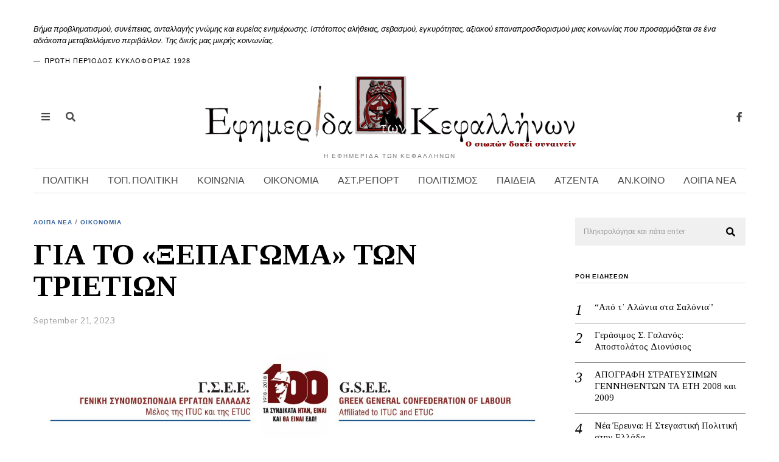

--- FILE ---
content_type: text/html; charset=UTF-8
request_url: https://odusseia.gr/2023/09/21/%CE%B3%CE%B9%CE%B1-%CF%84%CE%BF-%CE%BE%CE%B5%CF%80%CE%B1%CE%B3%CF%89%CE%BC%CE%B1-%CF%84%CF%89%CE%BD-%CF%84%CF%81%CE%B9%CE%B5%CF%84%CE%B9%CF%89%CE%BD/
body_size: 19989
content:
<!DOCTYPE html>
<html lang="en-US" class="no-js">
<head>
<meta charset="UTF-8">
<meta name="viewport" content="width=device-width, initial-scale=1.0">
<link rel="profile" href="http://gmpg.org/xfn/11">
<!--[if lt IE 9]>
<script src="https://odusseia.gr/wp-content/themes/fox/js/html5.js"></script>
<![endif]-->
<script>(function(html){html.className = html.className.replace(/\bno-js\b/,'js')})(document.documentElement);</script>
<meta name='robots' content='index, follow, max-image-preview:large, max-snippet:-1, max-video-preview:-1' />
<style>img:is([sizes="auto" i], [sizes^="auto," i]) { contain-intrinsic-size: 3000px 1500px }</style>
<!-- This site is optimized with the Yoast SEO plugin v26.4 - https://yoast.com/wordpress/plugins/seo/ -->
<title>ΓΙΑ ΤΟ «ΞΕΠΑΓΩΜΑ» ΤΩΝ ΤΡΙΕΤΙΩΝ - Odusseia</title>
<meta name="description" content="Με αφορμή το «ξεπάγωμα» των τριετιών που περιλαμβάνεται σε διατάξεις τροπολογίας του Υπουργείου Εργασίας στο εργασιακό νομοσχέδιο που οδεύει" />
<link rel="canonical" href="https://odusseia.gr/2023/09/21/για-το-ξεπαγωμα-των-τριετιων/" />
<meta property="og:locale" content="en_US" />
<meta property="og:type" content="article" />
<meta property="og:title" content="ΓΙΑ ΤΟ «ΞΕΠΑΓΩΜΑ» ΤΩΝ ΤΡΙΕΤΙΩΝ - Odusseia" />
<meta property="og:description" content="Με αφορμή το «ξεπάγωμα» των τριετιών που περιλαμβάνεται σε διατάξεις τροπολογίας του Υπουργείου Εργασίας στο εργασιακό νομοσχέδιο που οδεύει" />
<meta property="og:url" content="https://odusseia.gr/2023/09/21/για-το-ξεπαγωμα-των-τριετιων/" />
<meta property="og:site_name" content="Odusseia" />
<meta property="article:publisher" content="https://www.facebook.com/profile.php?id=100003849373356" />
<meta property="article:published_time" content="2023-09-21T13:01:49+00:00" />
<meta property="article:modified_time" content="2023-09-21T13:01:51+00:00" />
<meta property="og:image" content="https://odusseia.gr/wp-content/uploads/2021/11/gsee1.jpg" />
<meta property="og:image:width" content="2172" />
<meta property="og:image:height" content="404" />
<meta property="og:image:type" content="image/jpeg" />
<meta name="author" content="evi" />
<meta name="twitter:card" content="summary_large_image" />
<meta name="twitter:label1" content="Written by" />
<meta name="twitter:data1" content="evi" />
<meta name="twitter:label2" content="Est. reading time" />
<meta name="twitter:data2" content="1 minute" />
<script type="application/ld+json" class="yoast-schema-graph">{"@context":"https://schema.org","@graph":[{"@type":"Article","@id":"https://odusseia.gr/2023/09/21/%ce%b3%ce%b9%ce%b1-%cf%84%ce%bf-%ce%be%ce%b5%cf%80%ce%b1%ce%b3%cf%89%ce%bc%ce%b1-%cf%84%cf%89%ce%bd-%cf%84%cf%81%ce%b9%ce%b5%cf%84%ce%b9%cf%89%ce%bd/#article","isPartOf":{"@id":"https://odusseia.gr/2023/09/21/%ce%b3%ce%b9%ce%b1-%cf%84%ce%bf-%ce%be%ce%b5%cf%80%ce%b1%ce%b3%cf%89%ce%bc%ce%b1-%cf%84%cf%89%ce%bd-%cf%84%cf%81%ce%b9%ce%b5%cf%84%ce%b9%cf%89%ce%bd/"},"author":{"name":"evi","@id":"https://odusseia.gr/#/schema/person/5e180ed5d5ce6a17a8d429b63d0c66a8"},"headline":"ΓΙΑ ΤΟ «ΞΕΠΑΓΩΜΑ» ΤΩΝ ΤΡΙΕΤΙΩΝ","datePublished":"2023-09-21T13:01:49+00:00","dateModified":"2023-09-21T13:01:51+00:00","mainEntityOfPage":{"@id":"https://odusseia.gr/2023/09/21/%ce%b3%ce%b9%ce%b1-%cf%84%ce%bf-%ce%be%ce%b5%cf%80%ce%b1%ce%b3%cf%89%ce%bc%ce%b1-%cf%84%cf%89%ce%bd-%cf%84%cf%81%ce%b9%ce%b5%cf%84%ce%b9%cf%89%ce%bd/"},"wordCount":2,"publisher":{"@id":"https://odusseia.gr/#organization"},"image":{"@id":"https://odusseia.gr/2023/09/21/%ce%b3%ce%b9%ce%b1-%cf%84%ce%bf-%ce%be%ce%b5%cf%80%ce%b1%ce%b3%cf%89%ce%bc%ce%b1-%cf%84%cf%89%ce%bd-%cf%84%cf%81%ce%b9%ce%b5%cf%84%ce%b9%cf%89%ce%bd/#primaryimage"},"thumbnailUrl":"https://odusseia.gr/wp-content/uploads/2021/11/gsee1.jpg","articleSection":["ΛΟΙΠΑ ΝΕΑ","ΟΙΚΟΝΟΜΙΑ"],"inLanguage":"en-US"},{"@type":"WebPage","@id":"https://odusseia.gr/2023/09/21/%ce%b3%ce%b9%ce%b1-%cf%84%ce%bf-%ce%be%ce%b5%cf%80%ce%b1%ce%b3%cf%89%ce%bc%ce%b1-%cf%84%cf%89%ce%bd-%cf%84%cf%81%ce%b9%ce%b5%cf%84%ce%b9%cf%89%ce%bd/","url":"https://odusseia.gr/2023/09/21/%ce%b3%ce%b9%ce%b1-%cf%84%ce%bf-%ce%be%ce%b5%cf%80%ce%b1%ce%b3%cf%89%ce%bc%ce%b1-%cf%84%cf%89%ce%bd-%cf%84%cf%81%ce%b9%ce%b5%cf%84%ce%b9%cf%89%ce%bd/","name":"ΓΙΑ ΤΟ «ΞΕΠΑΓΩΜΑ» ΤΩΝ ΤΡΙΕΤΙΩΝ - Odusseia","isPartOf":{"@id":"https://odusseia.gr/#website"},"primaryImageOfPage":{"@id":"https://odusseia.gr/2023/09/21/%ce%b3%ce%b9%ce%b1-%cf%84%ce%bf-%ce%be%ce%b5%cf%80%ce%b1%ce%b3%cf%89%ce%bc%ce%b1-%cf%84%cf%89%ce%bd-%cf%84%cf%81%ce%b9%ce%b5%cf%84%ce%b9%cf%89%ce%bd/#primaryimage"},"image":{"@id":"https://odusseia.gr/2023/09/21/%ce%b3%ce%b9%ce%b1-%cf%84%ce%bf-%ce%be%ce%b5%cf%80%ce%b1%ce%b3%cf%89%ce%bc%ce%b1-%cf%84%cf%89%ce%bd-%cf%84%cf%81%ce%b9%ce%b5%cf%84%ce%b9%cf%89%ce%bd/#primaryimage"},"thumbnailUrl":"https://odusseia.gr/wp-content/uploads/2021/11/gsee1.jpg","datePublished":"2023-09-21T13:01:49+00:00","dateModified":"2023-09-21T13:01:51+00:00","description":"Με αφορμή το «ξεπάγωμα» των τριετιών που περιλαμβάνεται σε διατάξεις τροπολογίας του Υπουργείου Εργασίας στο εργασιακό νομοσχέδιο που οδεύει","inLanguage":"en-US","potentialAction":[{"@type":"ReadAction","target":["https://odusseia.gr/2023/09/21/%ce%b3%ce%b9%ce%b1-%cf%84%ce%bf-%ce%be%ce%b5%cf%80%ce%b1%ce%b3%cf%89%ce%bc%ce%b1-%cf%84%cf%89%ce%bd-%cf%84%cf%81%ce%b9%ce%b5%cf%84%ce%b9%cf%89%ce%bd/"]}]},{"@type":"ImageObject","inLanguage":"en-US","@id":"https://odusseia.gr/2023/09/21/%ce%b3%ce%b9%ce%b1-%cf%84%ce%bf-%ce%be%ce%b5%cf%80%ce%b1%ce%b3%cf%89%ce%bc%ce%b1-%cf%84%cf%89%ce%bd-%cf%84%cf%81%ce%b9%ce%b5%cf%84%ce%b9%cf%89%ce%bd/#primaryimage","url":"https://odusseia.gr/wp-content/uploads/2021/11/gsee1.jpg","contentUrl":"https://odusseia.gr/wp-content/uploads/2021/11/gsee1.jpg","width":2172,"height":404},{"@type":"WebSite","@id":"https://odusseia.gr/#website","url":"https://odusseia.gr/","name":"Odusseia","description":"Η εφημεριδα των Κεφαλληνων","publisher":{"@id":"https://odusseia.gr/#organization"},"potentialAction":[{"@type":"SearchAction","target":{"@type":"EntryPoint","urlTemplate":"https://odusseia.gr/?s={search_term_string}"},"query-input":{"@type":"PropertyValueSpecification","valueRequired":true,"valueName":"search_term_string"}}],"inLanguage":"en-US"},{"@type":"Organization","@id":"https://odusseia.gr/#organization","name":"Odusseia","url":"https://odusseia.gr/","logo":{"@type":"ImageObject","inLanguage":"en-US","@id":"https://odusseia.gr/#/schema/logo/image/","url":"https://odusseia.gr/wp-content/uploads/2025/04/TITLOS-me-mikra-scaled.jpg","contentUrl":"https://odusseia.gr/wp-content/uploads/2025/04/TITLOS-me-mikra-scaled.jpg","width":2560,"height":580,"caption":"Odusseia"},"image":{"@id":"https://odusseia.gr/#/schema/logo/image/"},"sameAs":["https://www.facebook.com/profile.php?id=100003849373356"]},{"@type":"Person","@id":"https://odusseia.gr/#/schema/person/5e180ed5d5ce6a17a8d429b63d0c66a8","name":"evi","image":{"@type":"ImageObject","inLanguage":"en-US","@id":"https://odusseia.gr/#/schema/person/image/","url":"https://secure.gravatar.com/avatar/28799947812c737925cf41048dec31dc735ee588b9b8a621b96e0334c807cc34?s=96&d=mm&r=g","contentUrl":"https://secure.gravatar.com/avatar/28799947812c737925cf41048dec31dc735ee588b9b8a621b96e0334c807cc34?s=96&d=mm&r=g","caption":"evi"},"url":"https://odusseia.gr/author/evi/"}]}</script>
<!-- / Yoast SEO plugin. -->
<link rel='dns-prefetch' href='//fonts.googleapis.com' />
<link href='https://fonts.gstatic.com' crossorigin rel='preconnect' />
<link rel="alternate" type="application/rss+xml" title="Odusseia &raquo; Feed" href="https://odusseia.gr/feed/" />
<link rel="alternate" type="application/rss+xml" title="Odusseia &raquo; Comments Feed" href="https://odusseia.gr/comments/feed/" />
<!-- <link rel='stylesheet' id='hfe-widgets-style-css' href='https://odusseia.gr/wp-content/plugins/header-footer-elementor/inc/widgets-css/frontend.css?ver=2.7.0' media='all' /> -->
<!-- <link rel='stylesheet' id='wp-block-library-css' href='https://odusseia.gr/wp-includes/css/dist/block-library/style.min.css?ver=2a879c93552c4c72d54ba02a40422542' media='all' /> -->
<link rel="stylesheet" type="text/css" href="//odusseia.gr/wp-content/cache/wpfc-minified/f4jwut6t/hwwcz.css" media="all"/>
<style id='classic-theme-styles-inline-css'>
/*! This file is auto-generated */
.wp-block-button__link{color:#fff;background-color:#32373c;border-radius:9999px;box-shadow:none;text-decoration:none;padding:calc(.667em + 2px) calc(1.333em + 2px);font-size:1.125em}.wp-block-file__button{background:#32373c;color:#fff;text-decoration:none}
</style>
<style id='global-styles-inline-css'>
:root{--wp--preset--aspect-ratio--square: 1;--wp--preset--aspect-ratio--4-3: 4/3;--wp--preset--aspect-ratio--3-4: 3/4;--wp--preset--aspect-ratio--3-2: 3/2;--wp--preset--aspect-ratio--2-3: 2/3;--wp--preset--aspect-ratio--16-9: 16/9;--wp--preset--aspect-ratio--9-16: 9/16;--wp--preset--color--black: #000000;--wp--preset--color--cyan-bluish-gray: #abb8c3;--wp--preset--color--white: #ffffff;--wp--preset--color--pale-pink: #f78da7;--wp--preset--color--vivid-red: #cf2e2e;--wp--preset--color--luminous-vivid-orange: #ff6900;--wp--preset--color--luminous-vivid-amber: #fcb900;--wp--preset--color--light-green-cyan: #7bdcb5;--wp--preset--color--vivid-green-cyan: #00d084;--wp--preset--color--pale-cyan-blue: #8ed1fc;--wp--preset--color--vivid-cyan-blue: #0693e3;--wp--preset--color--vivid-purple: #9b51e0;--wp--preset--gradient--vivid-cyan-blue-to-vivid-purple: linear-gradient(135deg,rgba(6,147,227,1) 0%,rgb(155,81,224) 100%);--wp--preset--gradient--light-green-cyan-to-vivid-green-cyan: linear-gradient(135deg,rgb(122,220,180) 0%,rgb(0,208,130) 100%);--wp--preset--gradient--luminous-vivid-amber-to-luminous-vivid-orange: linear-gradient(135deg,rgba(252,185,0,1) 0%,rgba(255,105,0,1) 100%);--wp--preset--gradient--luminous-vivid-orange-to-vivid-red: linear-gradient(135deg,rgba(255,105,0,1) 0%,rgb(207,46,46) 100%);--wp--preset--gradient--very-light-gray-to-cyan-bluish-gray: linear-gradient(135deg,rgb(238,238,238) 0%,rgb(169,184,195) 100%);--wp--preset--gradient--cool-to-warm-spectrum: linear-gradient(135deg,rgb(74,234,220) 0%,rgb(151,120,209) 20%,rgb(207,42,186) 40%,rgb(238,44,130) 60%,rgb(251,105,98) 80%,rgb(254,248,76) 100%);--wp--preset--gradient--blush-light-purple: linear-gradient(135deg,rgb(255,206,236) 0%,rgb(152,150,240) 100%);--wp--preset--gradient--blush-bordeaux: linear-gradient(135deg,rgb(254,205,165) 0%,rgb(254,45,45) 50%,rgb(107,0,62) 100%);--wp--preset--gradient--luminous-dusk: linear-gradient(135deg,rgb(255,203,112) 0%,rgb(199,81,192) 50%,rgb(65,88,208) 100%);--wp--preset--gradient--pale-ocean: linear-gradient(135deg,rgb(255,245,203) 0%,rgb(182,227,212) 50%,rgb(51,167,181) 100%);--wp--preset--gradient--electric-grass: linear-gradient(135deg,rgb(202,248,128) 0%,rgb(113,206,126) 100%);--wp--preset--gradient--midnight: linear-gradient(135deg,rgb(2,3,129) 0%,rgb(40,116,252) 100%);--wp--preset--font-size--small: 13px;--wp--preset--font-size--medium: 20px;--wp--preset--font-size--large: 36px;--wp--preset--font-size--x-large: 42px;--wp--preset--spacing--20: 0.44rem;--wp--preset--spacing--30: 0.67rem;--wp--preset--spacing--40: 1rem;--wp--preset--spacing--50: 1.5rem;--wp--preset--spacing--60: 2.25rem;--wp--preset--spacing--70: 3.38rem;--wp--preset--spacing--80: 5.06rem;--wp--preset--shadow--natural: 6px 6px 9px rgba(0, 0, 0, 0.2);--wp--preset--shadow--deep: 12px 12px 50px rgba(0, 0, 0, 0.4);--wp--preset--shadow--sharp: 6px 6px 0px rgba(0, 0, 0, 0.2);--wp--preset--shadow--outlined: 6px 6px 0px -3px rgba(255, 255, 255, 1), 6px 6px rgba(0, 0, 0, 1);--wp--preset--shadow--crisp: 6px 6px 0px rgba(0, 0, 0, 1);}:where(.is-layout-flex){gap: 0.5em;}:where(.is-layout-grid){gap: 0.5em;}body .is-layout-flex{display: flex;}.is-layout-flex{flex-wrap: wrap;align-items: center;}.is-layout-flex > :is(*, div){margin: 0;}body .is-layout-grid{display: grid;}.is-layout-grid > :is(*, div){margin: 0;}:where(.wp-block-columns.is-layout-flex){gap: 2em;}:where(.wp-block-columns.is-layout-grid){gap: 2em;}:where(.wp-block-post-template.is-layout-flex){gap: 1.25em;}:where(.wp-block-post-template.is-layout-grid){gap: 1.25em;}.has-black-color{color: var(--wp--preset--color--black) !important;}.has-cyan-bluish-gray-color{color: var(--wp--preset--color--cyan-bluish-gray) !important;}.has-white-color{color: var(--wp--preset--color--white) !important;}.has-pale-pink-color{color: var(--wp--preset--color--pale-pink) !important;}.has-vivid-red-color{color: var(--wp--preset--color--vivid-red) !important;}.has-luminous-vivid-orange-color{color: var(--wp--preset--color--luminous-vivid-orange) !important;}.has-luminous-vivid-amber-color{color: var(--wp--preset--color--luminous-vivid-amber) !important;}.has-light-green-cyan-color{color: var(--wp--preset--color--light-green-cyan) !important;}.has-vivid-green-cyan-color{color: var(--wp--preset--color--vivid-green-cyan) !important;}.has-pale-cyan-blue-color{color: var(--wp--preset--color--pale-cyan-blue) !important;}.has-vivid-cyan-blue-color{color: var(--wp--preset--color--vivid-cyan-blue) !important;}.has-vivid-purple-color{color: var(--wp--preset--color--vivid-purple) !important;}.has-black-background-color{background-color: var(--wp--preset--color--black) !important;}.has-cyan-bluish-gray-background-color{background-color: var(--wp--preset--color--cyan-bluish-gray) !important;}.has-white-background-color{background-color: var(--wp--preset--color--white) !important;}.has-pale-pink-background-color{background-color: var(--wp--preset--color--pale-pink) !important;}.has-vivid-red-background-color{background-color: var(--wp--preset--color--vivid-red) !important;}.has-luminous-vivid-orange-background-color{background-color: var(--wp--preset--color--luminous-vivid-orange) !important;}.has-luminous-vivid-amber-background-color{background-color: var(--wp--preset--color--luminous-vivid-amber) !important;}.has-light-green-cyan-background-color{background-color: var(--wp--preset--color--light-green-cyan) !important;}.has-vivid-green-cyan-background-color{background-color: var(--wp--preset--color--vivid-green-cyan) !important;}.has-pale-cyan-blue-background-color{background-color: var(--wp--preset--color--pale-cyan-blue) !important;}.has-vivid-cyan-blue-background-color{background-color: var(--wp--preset--color--vivid-cyan-blue) !important;}.has-vivid-purple-background-color{background-color: var(--wp--preset--color--vivid-purple) !important;}.has-black-border-color{border-color: var(--wp--preset--color--black) !important;}.has-cyan-bluish-gray-border-color{border-color: var(--wp--preset--color--cyan-bluish-gray) !important;}.has-white-border-color{border-color: var(--wp--preset--color--white) !important;}.has-pale-pink-border-color{border-color: var(--wp--preset--color--pale-pink) !important;}.has-vivid-red-border-color{border-color: var(--wp--preset--color--vivid-red) !important;}.has-luminous-vivid-orange-border-color{border-color: var(--wp--preset--color--luminous-vivid-orange) !important;}.has-luminous-vivid-amber-border-color{border-color: var(--wp--preset--color--luminous-vivid-amber) !important;}.has-light-green-cyan-border-color{border-color: var(--wp--preset--color--light-green-cyan) !important;}.has-vivid-green-cyan-border-color{border-color: var(--wp--preset--color--vivid-green-cyan) !important;}.has-pale-cyan-blue-border-color{border-color: var(--wp--preset--color--pale-cyan-blue) !important;}.has-vivid-cyan-blue-border-color{border-color: var(--wp--preset--color--vivid-cyan-blue) !important;}.has-vivid-purple-border-color{border-color: var(--wp--preset--color--vivid-purple) !important;}.has-vivid-cyan-blue-to-vivid-purple-gradient-background{background: var(--wp--preset--gradient--vivid-cyan-blue-to-vivid-purple) !important;}.has-light-green-cyan-to-vivid-green-cyan-gradient-background{background: var(--wp--preset--gradient--light-green-cyan-to-vivid-green-cyan) !important;}.has-luminous-vivid-amber-to-luminous-vivid-orange-gradient-background{background: var(--wp--preset--gradient--luminous-vivid-amber-to-luminous-vivid-orange) !important;}.has-luminous-vivid-orange-to-vivid-red-gradient-background{background: var(--wp--preset--gradient--luminous-vivid-orange-to-vivid-red) !important;}.has-very-light-gray-to-cyan-bluish-gray-gradient-background{background: var(--wp--preset--gradient--very-light-gray-to-cyan-bluish-gray) !important;}.has-cool-to-warm-spectrum-gradient-background{background: var(--wp--preset--gradient--cool-to-warm-spectrum) !important;}.has-blush-light-purple-gradient-background{background: var(--wp--preset--gradient--blush-light-purple) !important;}.has-blush-bordeaux-gradient-background{background: var(--wp--preset--gradient--blush-bordeaux) !important;}.has-luminous-dusk-gradient-background{background: var(--wp--preset--gradient--luminous-dusk) !important;}.has-pale-ocean-gradient-background{background: var(--wp--preset--gradient--pale-ocean) !important;}.has-electric-grass-gradient-background{background: var(--wp--preset--gradient--electric-grass) !important;}.has-midnight-gradient-background{background: var(--wp--preset--gradient--midnight) !important;}.has-small-font-size{font-size: var(--wp--preset--font-size--small) !important;}.has-medium-font-size{font-size: var(--wp--preset--font-size--medium) !important;}.has-large-font-size{font-size: var(--wp--preset--font-size--large) !important;}.has-x-large-font-size{font-size: var(--wp--preset--font-size--x-large) !important;}
:where(.wp-block-post-template.is-layout-flex){gap: 1.25em;}:where(.wp-block-post-template.is-layout-grid){gap: 1.25em;}
:where(.wp-block-columns.is-layout-flex){gap: 2em;}:where(.wp-block-columns.is-layout-grid){gap: 2em;}
:root :where(.wp-block-pullquote){font-size: 1.5em;line-height: 1.6;}
</style>
<!-- <link rel='stylesheet' id='hfe-style-css' href='https://odusseia.gr/wp-content/plugins/header-footer-elementor/assets/css/header-footer-elementor.css?ver=2.7.0' media='all' /> -->
<!-- <link rel='stylesheet' id='elementor-icons-css' href='https://odusseia.gr/wp-content/plugins/elementor/assets/lib/eicons/css/elementor-icons.min.css?ver=5.44.0' media='all' /> -->
<!-- <link rel='stylesheet' id='elementor-frontend-css' href='https://odusseia.gr/wp-content/plugins/elementor/assets/css/frontend.min.css?ver=3.33.2' media='all' /> -->
<link rel="stylesheet" type="text/css" href="//odusseia.gr/wp-content/cache/wpfc-minified/nojlvv3/hwwcz.css" media="all"/>
<link rel='stylesheet' id='elementor-post-24873-css' href='https://odusseia.gr/wp-content/uploads/elementor/css/post-24873.css?ver=1763982180' media='all' />
<!-- <link rel='stylesheet' id='parent-style-css' href='https://odusseia.gr/wp-content/themes/fox/style.min.css?ver=2a879c93552c4c72d54ba02a40422542' media='all' /> -->
<link rel="stylesheet" type="text/css" href="//odusseia.gr/wp-content/cache/wpfc-minified/g117vwpk/hwwcz.css" media="all"/>
<link rel='stylesheet' id='wi-fonts-css' href='https://fonts.googleapis.com/css?family=Libre+Franklin%3A400%2C400italic%2C900%7CTinos%3A400%2C400italic%2C700%7CLora%3A400&#038;display=swap&#038;ver=4.6.9.1' media='all' />
<link rel='stylesheet' id='style-css' href='https://odusseia.gr/wp-content/themes/fox-child-theme/style.css?ver=4.6.9.1' media='all' />
<style id='style-inline-css'>
.color-accent,.social-list.style-plain:not(.style-text_color) a:hover,.wi-mainnav ul.menu ul > li:hover > a,
.wi-mainnav ul.menu ul li.current-menu-item > a,
.wi-mainnav ul.menu ul li.current-menu-ancestor > a,.related-title a:hover,.pagination-1 a.page-numbers:hover,.pagination-4 a.page-numbers:hover,.page-links > a:hover,.reading-progress-wrapper,.widget_archive a:hover, .widget_nav_menu a:hover, .widget_meta a:hover, .widget_recent_entries a:hover, .widget_categories a:hover, .widget_product_categories a:hover,.tagcloud a:hover,.header-cart a:hover,.woocommerce .star-rating span:before,.null-instagram-feed .clear a:hover,.widget a.readmore:hover{color:#31609c}.bg-accent,html .mejs-controls .mejs-time-rail .mejs-time-current,.fox-btn.btn-primary, button.btn-primary, input.btn-primary[type="button"], input.btn-primary[type="reset"], input.btn-primary[type="submit"],.social-list.style-black a:hover,.style--slider-nav-text .flex-direction-nav a:hover, .style--slider-nav-text .slick-nav:hover,.header-cart-icon .num,.post-item-thumbnail:hover .video-indicator-solid,a.more-link:hover,.post-newspaper .related-thumbnail,.pagination-4 span.page-numbers:not(.dots),.review-item.overall .review-score,#respond #submit:hover,.dropcap-color, .style--dropcap-color .enable-dropcap .dropcap-content > p:first-of-type:first-letter, .style--dropcap-color p.has-drop-cap:not(:focus):first-letter,.style--list-widget-3 .fox-post-count,.style--tagcloud-3 .tagcloud a:hover,.blog-widget-small .thumbnail-index,.foxmc-button-primary input[type="submit"],#footer-search .submit:hover,.wpcf7-submit:hover,.woocommerce .widget_price_filter .ui-slider .ui-slider-range,
.woocommerce .widget_price_filter .ui-slider .ui-slider-handle,.woocommerce span.onsale,
.woocommerce ul.products li.product .onsale,.woocommerce #respond input#submit.alt:hover,
.woocommerce a.button.alt:hover,
.woocommerce button.button.alt:hover,
.woocommerce input.button.alt:hover,.woocommerce a.add_to_cart_button:hover,.woocommerce #review_form #respond .form-submit input:hover{background-color:#31609c}.review-item.overall .review-score,.partial-content,.style--tagcloud-3 .tagcloud a:hover,.null-instagram-feed .clear a:hover{border-color:#31609c}.reading-progress-wrapper::-webkit-progress-value{background-color:#31609c}.reading-progress-wrapper::-moz-progress-value{background-color:#31609c}.home.blog .wi-content{padding-top:20px;padding-bottom:0px}.heading-1a .container, .heading-1b .container, .section-heading .line, .heading-5 .heading-inner{border-color:#cccccc}.header-search-wrapper .search-btn, .header-cart-icon, .hamburger-btn{font-size:16px}.sticky-header-background{opacity:1}.header-sticky-element.before-sticky #wi-logo img, .header-sticky-element.before-sticky .wi-logo img{height:30px}.fox-logo img{width:650px}.slogan{color:#797979}.wi-mainnav ul.menu > li > a, .header-social.style-plain:not(.style-text_color) a, .header-search-wrapper .search-btn, .header-cart-icon a, .hamburger-btn{color:#494949}.wi-mainnav ul.menu > li:hover > a{color:#000000}.wi-mainnav ul.menu > li.current-menu-item > a, .wi-mainnav ul.menu > li.current-menu-ancestor > a,
.row-nav-style-active-1 .wi-mainnav ul.menu > li.current-menu-item > a, .row-nav-style-active-1 .wi-mainnav ul.menu > li.current-menu-ancestor > a {color:#000000}.header-row-nav .container{border-color:#e0e0e0}.wi-mainnav ul.menu > li.menu-item-has-children > a:after, .wi-mainnav ul.menu > li.mega > a:after{color:#cccccc}.wi-mainnav ul.menu ul li:hover > a, .wi-mainnav ul.menu .post-nav-item-title:hover a, .wi-mainnav ul.menu > li.mega ul ul a:hover{color:#111111}.wi-mainnav ul.menu ul li:hover > a, .wi-mainnav ul.menu > li.mega ul ul a:hover{background-color:#f0f0f0}.wi-mainnav ul.menu ul > li, .mega-sep{border-color:#e0e0e0}.main-header.has-logo-center .container{height:80px}.footer-col-sep{border-color:#e0e0e0}#footer-logo img{width:300px}#backtotop.backtotop-circle, #backtotop.backtotop-square{border-width:0px}.list-thumbnail{width:240px}.post-item-excerpt{color:#555555}.minimal-logo img{height:20px}.share-style-custom a{width:32px}.fox-share.color-custom a{color:#ffffff}.fox-share.background-custom a{background-color:#dddddd}.fox-share.hover-color-custom a:hover{color:#000000}.fox-share.hover-background-custom a:hover{background-color:#eeeeee}.reading-progress-wrapper{height:3px}a{color:#31609c}a:hover{color:#31609c}textarea,table,td, th,.fox-input,
input[type="color"], input[type="date"], input[type="datetime"], input[type="datetime-local"], input[type="email"], input[type="month"], input[type="number"], input[type="password"], input[type="search"], input[type="tel"], input[type="text"], input[type="time"], input[type="url"], input[type="week"], input:not([type]), textarea,select,.fox-slider-rich,.style--tag-block .fox-term-list a,.header-sticky-element.before-sticky,.post-sep,.blog-related,.blog-related .line,.post-list-sep,.article-small,
.article-tall,.article-small-list,.pagination-1 .pagination-inner,.toparea > .container,.single-heading,.single-heading span:before, .single-heading span:after,.authorbox-simple,.post-nav-simple,#posts-small-heading,.commentlist li + li > .comment-body,.commentlist ul.children,.hero-meta .header-main,.widget,.widget_archive ul, .widget_nav_menu ul, .widget_meta ul, .widget_recent_entries ul, .widget_categories ul, .widget_product_categories ul,.widget_archive li, .widget_nav_menu li, .widget_meta li, .widget_recent_entries li, .widget_categories li, .widget_product_categories li,#footer-widgets,#footer-bottom,#backtotop,.offcanvas-nav li + li > a,.woocommerce div.product .woocommerce-tabs ul.tabs:before,.woocommerce div.product .woocommerce-tabs ul.tabs li a,.products.related > h2,
.products.upsells > h2,
.cross-sells > h2,.woocommerce table.shop_table,#add_payment_method table.cart td.actions .coupon .input-text, .woocommerce-cart table.cart td.actions .coupon .input-text, .woocommerce-checkout table.cart td.actions .coupon .input-text,.woocommerce-MyAccount-navigation ul li + li{border-color:#e0e0e1}.fox-input, input[type="color"], input[type="date"], input[type="datetime"], input[type="datetime-local"], input[type="email"], input[type="month"], input[type="number"], input[type="password"], input[type="search"], input[type="tel"], input[type="text"], input[type="time"], input[type="url"], input[type="week"], input:not([type]), textarea{color:#777777;background-color:#f0f0f0}.fox-input:focus, input[type="color"]:focus, input[type="date"]:focus, input[type="datetime"]:focus, input[type="datetime-local"]:focus, input[type="email"]:focus, input[type="month"]:focus, input[type="number"]:focus, input[type="password"]:focus, input[type="search"]:focus, input[type="tel"]:focus, input[type="text"]:focus, input[type="time"]:focus, input[type="url"]:focus, input[type="week"]:focus, input:not([type]):focus, textarea:focus{background-color:#eaeaea}blockquote{text-align:left}.wi-dropcap,.enable-dropcap .dropcap-content > p:first-of-type:first-letter, p.has-drop-cap:not(:focus):first-letter{font-weight:400}.wp-caption-text, .post-thumbnail-standard figcaption, .wp-block-image figcaption, .blocks-gallery-caption{color:#797979}.post-item-title a:hover{text-decoration:underline;text-decoration-color:#cccccc}.post-item-meta{color:#999999}.post-item-meta a{color:#999999}.post-item-meta a:hover{color:#555555}.post-item-subtitle{color:#797979}#mobile-logo img{height:20px}body .elementor-section.elementor-section-boxed>.elementor-container{max-width:1210px}@media (min-width: 1200px) {.container,.cool-thumbnail-size-big .post-thumbnail{width:1170px}body.layout-boxed .wi-wrapper{width:1230px}}@media (min-width:1024px) {.secondary, .section-secondary{width:23.931623931624%}.has-sidebar .primary, .section-has-sidebar .section-primary, .section-sep{width:76.068376068376%}}body,.font-body,.fox-btn,button,input[type="button"],input[type="reset"],input[type="submit"],.post-item-meta,.standalone-categories,.slogan,.wi-mainnav ul.menu > li > a,.footer-bottom .widget_nav_menu,#footernav,.offcanvas-nav,.wi-mainnav ul.menu ul,.header-builder .widget_nav_menu  ul.menu ul,.single-heading,.widget-title,.section-heading h2,.fox-heading .heading-title-main,.article-big .readmore,.fox-input,input[type="color"],input[type="date"],input[type="datetime"],input[type="datetime-local"],input[type="email"],input[type="month"],input[type="number"],input[type="password"],input[type="search"],input[type="tel"],input[type="text"],input[type="time"],input[type="url"],input[type="week"],input:not([type]),textarea,blockquote,.wp-caption-text,.post-thumbnail-standard figcaption,.wp-block-image figcaption,.blocks-gallery-caption,.footer-copyright{font-family:"Libre Franklin",sans-serif}.font-heading,h1,h2,h3,h4,h5,h6,.wp-block-quote.is-large cite,.wp-block-quote.is-style-large cite,.fox-term-list,.wp-block-cover-text,.title-label,.thumbnail-view,.readmore,a.more-link,.post-big a.more-link,.style--slider-navtext .flex-direction-nav a,.page-links-container,.authorbox-nav,.post-navigation .post-title,.review-criterion,.review-score,.review-text,.commentlist .fn,.reply a,.widget_archive,.widget_nav_menu,.widget_meta,.widget_recent_entries,.widget_categories,.widget_product_categories,.widget_rss > ul a.rsswidget,.widget_rss > ul > li > cite,.widget_recent_comments,#backtotop,.view-count,.tagcloud,.woocommerce span.onsale,.woocommerce ul.products li.product .onsale,.woocommerce #respond input#submit,.woocommerce a.button,.woocommerce button.button,.woocommerce input.button,.woocommerce a.added_to_cart,.woocommerce nav.woocommerce-pagination ul,.woocommerce div.product p.price,.woocommerce div.product span.price,.woocommerce div.product .woocommerce-tabs ul.tabs li a,.woocommerce #reviews #comments ol.commentlist li .comment-text p.meta,.woocommerce table.shop_table th,.woocommerce table.shop_table td.product-name a,.post-item-title,.archive-title,.single .post-item-title.post-title,.page-title,.post-item-subtitle,.wi-dropcap,.enable-dropcap .dropcap-content > p:first-of-type:first-letter,p.has-drop-cap:not(:focus):first-letter{font-family:"Tinos",serif}.min-logo-text,.fox-logo,.mobile-logo-text{font-family:"Alfa Slab One",cursive}body.single:not(.elementor-page) .entry-content,body.page:not(.elementor-page) .entry-content{font-family:"Lora",serif}body, .font-body{font-size:15px;font-weight:400;font-style:normal;text-transform:none;letter-spacing:0px;line-height:1.5}h1, h2, h3, h4, h5, h6{font-weight:700;text-transform:none;line-height:1.1}h2{font-size:2.0625em;font-style:normal}h3{font-size:1.625em;font-style:normal}h4{font-size:1.25em;font-style:normal}.fox-logo, .min-logo-text, .mobile-logo-text{font-size:40px;font-weight:400;font-style:normal;text-transform:none;letter-spacing:0px;line-height:1.1}.slogan{font-size:10px;font-weight:400;font-style:normal;text-transform:uppercase;letter-spacing:2px;line-height:1.1}.wi-mainnav ul.menu > li > a, .footer-bottom .widget_nav_menu, #footernav, .offcanvas-nav{font-size:16px;font-weight:400;text-transform:uppercase;letter-spacing:0px}.wi-mainnav ul.menu ul, .header-builder .widget_nav_menu  ul.menu ul{font-size:12px;font-style:normal}.post-item-title{font-style:normal}.post-item-meta{font-size:13px;font-weight:400;font-style:normal;text-transform:none}.standalone-categories{font-size:10px;font-weight:700;font-style:normal;text-transform:uppercase;letter-spacing:1px}.archive-title{font-size:2.8em;text-transform:none}.single .post-item-title.post-title, .page-title{font-size:3.2em;font-weight:400;font-style:normal}.post-item-subtitle{font-size:22px;font-weight:400;font-style:normal;line-height:1.4}body.single:not(.elementor-page) .entry-content, body.page:not(.elementor-page) .entry-content{font-size:18px;font-style:normal;line-height:1.7}.single-heading{font-size:20px;font-weight:400;font-style:normal;text-transform:uppercase;letter-spacing:0px}.widget-title{font-size:10px;font-weight:900;font-style:normal;text-transform:uppercase;letter-spacing:1px}.section-heading h2, .fox-heading .heading-title-main{font-weight:900;font-style:normal;text-transform:uppercase;letter-spacing:1px;line-height:1.3}.fox-btn, button, input[type="button"], input[type="reset"], input[type="submit"], .article-big .readmore{font-size:10px;font-weight:700;font-style:normal;text-transform:uppercase;letter-spacing:2px}.fox-input, input[type="color"], input[type="date"], input[type="datetime"], input[type="datetime-local"], input[type="email"], input[type="month"], input[type="number"], input[type="password"], input[type="search"], input[type="tel"], input[type="text"], input[type="time"], input[type="url"], input[type="week"], input:not([type]), textarea{font-size:12px;font-style:normal;text-transform:none}blockquote{font-size:30px;font-weight:400;font-style:italic;text-transform:none;letter-spacing:0px}.wi-dropcap,.enable-dropcap .dropcap-content > p:first-of-type:first-letter, p.has-drop-cap:not(:focus):first-letter{font-style:normal}.wp-caption-text, .post-thumbnail-standard figcaption, .wp-block-image figcaption, .blocks-gallery-caption{font-size:14px;font-style:normal}.footer-copyright{font-style:normal}.offcanvas-nav{font-size:15px;font-weight:400;font-style:normal;text-transform:none}@media only screen and (max-width: 1023px){.fox-logo, .min-logo-text, .mobile-logo-text{font-size:26px}.archive-title{font-size:2em}.single .post-item-title.post-title, .page-title{font-size:2.8em}}@media only screen and (max-width: 567px){.fox-logo, .min-logo-text, .mobile-logo-text{font-size:20px}.archive-title{font-size:1.7em}.single .post-item-title.post-title, .page-title{font-size:2em}.post-item-subtitle{font-size:18px}body.single:not(.elementor-page) .entry-content, body.page:not(.elementor-page) .entry-content{font-size:16px}.single-heading{font-size:16px}}#footer-widgets{border-top-width:1px;border-color:#eaeaea}#footer-bottom{padding-top:20px;padding-bottom:20px;border-top-width:1px;border-color:#eaeaea;border-style:solid}#titlebar .container{padding-top:2em;padding-bottom:2em;border-bottom-width:1px;border-color:#e0e0e0;border-style:solid}.widget-title{margin-bottom:20px;padding-bottom:5px;border-bottom-width:1px;border-color:#e0e0e0;border-style:solid}.fox-input, input[type="color"], input[type="date"], input[type="datetime"], input[type="datetime-local"], input[type="email"], input[type="month"], input[type="number"], input[type="password"], input[type="search"], input[type="tel"], input[type="text"], input[type="time"], input[type="url"], input[type="week"], input:not([type]), textarea{border-top-width:0px;border-right-width:0px;border-bottom-width:0px;border-left-width:0px;border-color:#f0f0f0}blockquote{margin-top:35px;margin-bottom:35px;padding-right:0px;padding-left:0px;border-top-width:1px;border-bottom-width:0px;border-color:#000000;border-style:solid}@media only screen and (max-width: 1023px){blockquote{padding-left:20px}}@media only screen and (max-width: 567px){blockquote{margin-top:30px;padding-left:20px}}#footer-widgets{background-color:#fafafa}#footer-bottom{background-color:#ffffff}
</style>
<!-- <link rel='stylesheet' id='hfe-elementor-icons-css' href='https://odusseia.gr/wp-content/plugins/elementor/assets/lib/eicons/css/elementor-icons.min.css?ver=5.34.0' media='all' /> -->
<!-- <link rel='stylesheet' id='hfe-icons-list-css' href='https://odusseia.gr/wp-content/plugins/elementor/assets/css/widget-icon-list.min.css?ver=3.24.3' media='all' /> -->
<!-- <link rel='stylesheet' id='hfe-social-icons-css' href='https://odusseia.gr/wp-content/plugins/elementor/assets/css/widget-social-icons.min.css?ver=3.24.0' media='all' /> -->
<!-- <link rel='stylesheet' id='hfe-social-share-icons-brands-css' href='https://odusseia.gr/wp-content/plugins/elementor/assets/lib/font-awesome/css/brands.css?ver=5.15.3' media='all' /> -->
<!-- <link rel='stylesheet' id='hfe-social-share-icons-fontawesome-css' href='https://odusseia.gr/wp-content/plugins/elementor/assets/lib/font-awesome/css/fontawesome.css?ver=5.15.3' media='all' /> -->
<!-- <link rel='stylesheet' id='hfe-nav-menu-icons-css' href='https://odusseia.gr/wp-content/plugins/elementor/assets/lib/font-awesome/css/solid.css?ver=5.15.3' media='all' /> -->
<!-- <link rel='stylesheet' id='elementor-gf-local-roboto-css' href='https://odusseia.gr/wp-content/uploads/elementor/google-fonts/css/roboto.css?ver=1743512342' media='all' /> -->
<!-- <link rel='stylesheet' id='elementor-gf-local-robotoslab-css' href='https://odusseia.gr/wp-content/uploads/elementor/google-fonts/css/robotoslab.css?ver=1743512348' media='all' /> -->
<link rel="stylesheet" type="text/css" href="//odusseia.gr/wp-content/cache/wpfc-minified/97tpdfes/hwwcz.css" media="all"/>
<script src='//odusseia.gr/wp-content/cache/wpfc-minified/9lcrat5h/hwwcz.js' type="text/javascript"></script>
<!-- <script src="https://odusseia.gr/wp-includes/js/jquery/jquery.min.js?ver=3.7.1" id="jquery-core-js"></script> -->
<!-- <script src="https://odusseia.gr/wp-includes/js/jquery/jquery-migrate.min.js?ver=3.4.1" id="jquery-migrate-js"></script> -->
<script id="jquery-js-after">
!function($){"use strict";$(document).ready(function(){$(this).scrollTop()>100&&$(".hfe-scroll-to-top-wrap").removeClass("hfe-scroll-to-top-hide"),$(window).scroll(function(){$(this).scrollTop()<100?$(".hfe-scroll-to-top-wrap").fadeOut(300):$(".hfe-scroll-to-top-wrap").fadeIn(300)}),$(".hfe-scroll-to-top-wrap").on("click",function(){$("html, body").animate({scrollTop:0},300);return!1})})}(jQuery);
!function($){'use strict';$(document).ready(function(){var bar=$('.hfe-reading-progress-bar');if(!bar.length)return;$(window).on('scroll',function(){var s=$(window).scrollTop(),d=$(document).height()-$(window).height(),p=d? s/d*100:0;bar.css('width',p+'%')});});}(jQuery);
</script>
<link rel="https://api.w.org/" href="https://odusseia.gr/wp-json/" /><link rel="alternate" title="JSON" type="application/json" href="https://odusseia.gr/wp-json/wp/v2/posts/42578" /><link rel="EditURI" type="application/rsd+xml" title="RSD" href="https://odusseia.gr/xmlrpc.php?rsd" />
<link rel='shortlink' href='https://odusseia.gr/?p=42578' />
<link rel="alternate" title="oEmbed (JSON)" type="application/json+oembed" href="https://odusseia.gr/wp-json/oembed/1.0/embed?url=https%3A%2F%2Fodusseia.gr%2F2023%2F09%2F21%2F%25ce%25b3%25ce%25b9%25ce%25b1-%25cf%2584%25ce%25bf-%25ce%25be%25ce%25b5%25cf%2580%25ce%25b1%25ce%25b3%25cf%2589%25ce%25bc%25ce%25b1-%25cf%2584%25cf%2589%25ce%25bd-%25cf%2584%25cf%2581%25ce%25b9%25ce%25b5%25cf%2584%25ce%25b9%25cf%2589%25ce%25bd%2F" />
<link rel="alternate" title="oEmbed (XML)" type="text/xml+oembed" href="https://odusseia.gr/wp-json/oembed/1.0/embed?url=https%3A%2F%2Fodusseia.gr%2F2023%2F09%2F21%2F%25ce%25b3%25ce%25b9%25ce%25b1-%25cf%2584%25ce%25bf-%25ce%25be%25ce%25b5%25cf%2580%25ce%25b1%25ce%25b3%25cf%2589%25ce%25bc%25ce%25b1-%25cf%2584%25cf%2589%25ce%25bd-%25cf%2584%25cf%2581%25ce%25b9%25ce%25b5%25cf%2584%25ce%25b9%25cf%2589%25ce%25bd%2F&#038;format=xml" />
<!-- HFCM by 99 Robots - Snippet # 1: GA -->
<!-- Global site tag (gtag.js) - Google Analytics -->
<script async src="https://www.googletagmanager.com/gtag/js?id=UA-121232722-1"></script>
<script>
window.dataLayer = window.dataLayer || [];
function gtag(){dataLayer.push(arguments);}
gtag('js', new Date());
gtag('config', 'UA-121232722-1');
</script>
<!-- /end HFCM by 99 Robots -->
<meta property="og:image" content="https://odusseia.gr/wp-content/uploads/2021/11/gsee1.jpg"/>
<meta property="og:image:secure_url" content="https://odusseia.gr/wp-content/uploads/2021/11/gsee1.jpg" />
<meta name="generator" content="Elementor 3.33.2; features: additional_custom_breakpoints; settings: css_print_method-external, google_font-enabled, font_display-auto">
<style>
.e-con.e-parent:nth-of-type(n+4):not(.e-lazyloaded):not(.e-no-lazyload),
.e-con.e-parent:nth-of-type(n+4):not(.e-lazyloaded):not(.e-no-lazyload) * {
background-image: none !important;
}
@media screen and (max-height: 1024px) {
.e-con.e-parent:nth-of-type(n+3):not(.e-lazyloaded):not(.e-no-lazyload),
.e-con.e-parent:nth-of-type(n+3):not(.e-lazyloaded):not(.e-no-lazyload) * {
background-image: none !important;
}
}
@media screen and (max-height: 640px) {
.e-con.e-parent:nth-of-type(n+2):not(.e-lazyloaded):not(.e-no-lazyload),
.e-con.e-parent:nth-of-type(n+2):not(.e-lazyloaded):not(.e-no-lazyload) * {
background-image: none !important;
}
}
</style>
<style id="wp-custom-css">
blockquote.wp-block-quote.header {
margin-top: 0;
border-top: 0;
padding-bottom: 0;
padding-top: 5;
}
blockquote.wp-block-quote.header p {
font-size: small;
}
p.monteduca-banner a {
color: #fff!important;
}		</style>
<style id="color-preview"></style>
</head>
<body class="wp-singular post-template-default single single-post postid-42578 single-format-standard wp-theme-fox wp-child-theme-fox-child-theme ehf-template-fox ehf-stylesheet-fox-child-theme fox-theme layout-wide style--dropcap-default dropcap-style-default style--dropcap-font-heading style--tag-plain style--list-widget-1 style--tagcloud-1 style--blockquote-no-icon style--single-heading-border_top style--link-2 elementor-default elementor-kit-24873" itemscope itemtype="https://schema.org/WebPage">
<div id="wi-all" class="fox-outer-wrapper fox-all wi-all">
<div id="wi-wrapper" class="fox-wrapper wi-wrapper">
<div class="wi-container">
<header id="masthead" class="site-header header-classic header-sticky-style-border submenu-light" itemscope itemtype="https://schema.org/WPHeader">
<div id="masthead-mobile-height"></div>
<div id="before-header" class="widget-area header-sidebar wide-sidebar header-row before-header align-center">
<div class="container">
<div id="block-7" class="widget widget_block">
<div class="wp-block-columns is-layout-flex wp-container-core-columns-is-layout-9d6595d7 wp-block-columns-is-layout-flex">
<div class="wp-block-column is-layout-flow wp-block-column-is-layout-flow" style="flex-basis:100%">
<blockquote class="wp-block-quote header is-layout-flow wp-block-quote-is-layout-flow"><p>Βήμα προβληματισμού, συνέπειας, ανταλλαγής γνώμης και ευρείας ενημέρωσης. Ιστότοπος αλήθειας, σεβασμού, εγκυρότητας, αξιακού επαναπροσδιορισμού μιας κοινωνίας που προσαρμόζεται σε ένα αδιάκοπα μεταβαλλόμενο περιβάλλον. Της δικής μας μικρής κοινωνίας.</p><cite>Πρώτη περίοδος κυκλοφορίας 1928</cite></blockquote>
</div>
</div>
</div>        
</div><!-- .container -->
</div><!-- .widget-area -->
<div class="header-container header-stack3 header-nav-top-1 header-nav-bottom-1">
<div class="header-classic-row header-row-branding header-row-main header-stack3-main">
<div class="container">
<div id="logo-area" class="fox-logo-area fox-header-logo site-branding">
<div id="wi-logo" class="fox-logo-container">
<h2 class="wi-logo-main fox-logo logo-type-image" id="site-logo">                
<a href="https://odusseia.gr/" rel="home">
<img fetchpriority="high" width="900" height="170" src="https://odusseia.gr/wp-content/uploads/2021/08/logo.png" class="main-img-logo" alt="" decoding="async" srcset="https://odusseia.gr/wp-content/uploads/2021/08/logo.png 900w, https://odusseia.gr/wp-content/uploads/2021/08/logo-300x57.png 300w, https://odusseia.gr/wp-content/uploads/2021/08/logo-768x145.png 768w, https://odusseia.gr/wp-content/uploads/2021/08/logo-480x91.png 480w" sizes="(max-width: 900px) 100vw, 900px" />                    
</a>
</h2>
</div><!-- .fox-logo-container -->
<h3 class="slogan site-description">Η εφημεριδα των Κεφαλληνων</h3>
</div><!-- #logo-area -->
<div class="header-stack3-left header-stack3-part">
<a class="toggle-menu hamburger hamburger-btn">
<i class="fa fa-bars ic-hamburger"></i>        <i class="feather-x"></i>
</a>
<div class="header-search-wrapper header-search-modal">
<span class="search-btn search-btn-modal">
<i class="fa fa-search"></i>    </span>
<div class="modal-search-wrapper modal-showing-slide-right">
<div class="container">
<div class="modal-search-container">
<div class="searchform">
<form role="search" method="get" action="https://odusseia.gr/" itemprop="potentialAction" itemscope itemtype="https://schema.org/SearchAction" class="form">
<input type="text" name="s" class="s search-field" value="" placeholder="Πληκτρολόγησε και πάτα enter" />
<button class="submit" role="button" title="Go">
<i class="fa fa-search"></i>            
</button>
</form><!-- .form -->
</div><!-- .searchform -->                
<h3 class="search-nav-heading small-heading">Suggestions</h3>
<nav id="search-menu" role="navigation" itemscope itemtype="https://schema.org/SiteNavigationElement">
<div class="menu"><ul>
<li class="page_item page-item-24920"><a href="https://odusseia.gr/">Αρχική σελίδα</a></li>
<li class="page_item page-item-25573"><a href="https://odusseia.gr/%ce%b2%ce%b9%ce%b2%ce%bb%ce%af%ce%b1/">Βιβλία</a></li>
<li class="page_item page-item-26024"><a href="https://odusseia.gr/%cf%83%cf%84%ce%b1%ce%bc%ce%bf%cf%85%ce%bb%ce%b7%cf%83-%ce%ba%cf%81%ce%b5%ce%b1%cf%84%ce%bf%cf%80%ce%b1%ce%bd%cf%84%ce%bf%cf%80%cf%89%ce%bb%ce%b5%ce%b9%ce%bf/">ΣΤΑΜΟΥΛΗΣ ΚΡΕΑΤΟΠΑΝΤΟΠΩΛΕΙΟ</a></li>
</ul></div>
</nav><!-- #search-menu -->
</div><!-- .modal-search-container -->
</div><!-- .header-search-form -->
<span class="close-modal"><i class="feather-x"></i></span>
</div><!-- .modal-search-wrapper -->
</div><!-- .header-search-wrapper -->
</div><!-- .header-stack3-part -->
<div class="header-stack3-right header-stack3-part">
<div class="social-list header-social style-plain shape-circle align-center icon-size-normal icon-spacing-small style-none" id="social-id-696eab3755bad">
<ul>
<li class="li-facebook">
<a href="https://www.facebook.com/profile.php?id=100003849373356" target="_blank" rel="noopener" title="Facebook">
<i class="fab fa-facebook-f"></i>
</a>
</li>
</ul>
</div><!-- .social-list -->
</div><!-- .header-stack3-part -->
</div><!-- .container -->
<aside id="header-area" class="widget-area"></aside><!-- .widget-area -->
</div><!-- .header-row-main -->
<div class="row-nav-light row-nav-style-active-3 header-classic-row header-row-nav header-sticky-element">
<div class="container">
<nav id="wi-mainnav" class="navigation-ele wi-mainnav" role="navigation" itemscope itemtype="https://schema.org/SiteNavigationElement">
<div class="menu style-indicator-plus"><ul id="menu-main-menu" class="menu"><li id="menu-item-24919" class="menu-item menu-item-type-taxonomy menu-item-object-category menu-item-24919"><a href="https://odusseia.gr/category/%cf%81%ce%bf%ce%ae-%ce%b5%ce%b9%ce%b4%ce%ae%cf%83%ce%b5%cf%89%ce%bd/%cf%80%ce%bf%ce%bb%ce%b9%cf%84%ce%b9%ce%ba%ce%b7/">ΠΟΛΙΤΙΚΗ</a></li>
<li id="menu-item-24917" class="menu-item menu-item-type-taxonomy menu-item-object-category menu-item-24917"><a href="https://odusseia.gr/category/%cf%81%ce%bf%ce%ae-%ce%b5%ce%b9%ce%b4%ce%ae%cf%83%ce%b5%cf%89%ce%bd/%cf%84%ce%bf%cf%80%ce%b9%ce%ba%ce%b7-%cf%80%ce%bf%ce%bb%ce%b9%cf%84%ce%b9%ce%ba%ce%b7/">ΤΟΠ. ΠΟΛΙΤΙΚΗ</a></li>
<li id="menu-item-24913" class="menu-item menu-item-type-taxonomy menu-item-object-category menu-item-24913"><a href="https://odusseia.gr/category/%cf%81%ce%bf%ce%ae-%ce%b5%ce%b9%ce%b4%ce%ae%cf%83%ce%b5%cf%89%ce%bd/%ce%ba%ce%bf%ce%b9%ce%bd%cf%89%ce%bd%ce%b9%ce%b1/">ΚΟΙΝΩΝΙΑ</a></li>
<li id="menu-item-24915" class="menu-item menu-item-type-taxonomy menu-item-object-category current-post-ancestor current-menu-parent current-post-parent menu-item-24915"><a href="https://odusseia.gr/category/%cf%81%ce%bf%ce%ae-%ce%b5%ce%b9%ce%b4%ce%ae%cf%83%ce%b5%cf%89%ce%bd/%ce%bf%ce%b9%ce%ba%ce%bf%ce%bd%ce%bf%ce%bc%ce%b9%ce%b1/">ΟΙΚΟΝΟΜΙΑ</a></li>
<li id="menu-item-24911" class="menu-item menu-item-type-taxonomy menu-item-object-category menu-item-24911"><a href="https://odusseia.gr/category/%cf%81%ce%bf%ce%ae-%ce%b5%ce%b9%ce%b4%ce%ae%cf%83%ce%b5%cf%89%ce%bd/%ce%b1%cf%83%cf%84%cf%85%ce%bd-%cf%81%ce%b5%cf%80%ce%bf%cf%81%cf%84%ce%b1%ce%b6/">ΑΣΤ.ΡΕΠΟΡΤ</a></li>
<li id="menu-item-24916" class="menu-item menu-item-type-taxonomy menu-item-object-category menu-item-24916"><a href="https://odusseia.gr/category/%cf%81%ce%bf%ce%ae-%ce%b5%ce%b9%ce%b4%ce%ae%cf%83%ce%b5%cf%89%ce%bd/%cf%80%ce%bf%ce%bb%ce%b9%cf%84%ce%b9%cf%83%ce%bc%ce%bf%cf%83/">ΠΟΛΙΤΙΣΜΟΣ</a></li>
<li id="menu-item-24918" class="menu-item menu-item-type-taxonomy menu-item-object-category menu-item-24918"><a href="https://odusseia.gr/category/%cf%81%ce%bf%ce%ae-%ce%b5%ce%b9%ce%b4%ce%ae%cf%83%ce%b5%cf%89%ce%bd/%cf%80%ce%b1%ce%b9%ce%b4%ce%b5%ce%b9%ce%b1/">ΠΑΙΔΕΙΑ</a></li>
<li id="menu-item-24912" class="menu-item menu-item-type-taxonomy menu-item-object-category menu-item-24912"><a href="https://odusseia.gr/category/%cf%81%ce%bf%ce%ae-%ce%b5%ce%b9%ce%b4%ce%ae%cf%83%ce%b5%cf%89%ce%bd/%ce%b1%cf%84%ce%b6%ce%b5%ce%bd%cf%84%ce%b1/">ΑΤΖΕΝΤΑ</a></li>
<li id="menu-item-24910" class="menu-item menu-item-type-taxonomy menu-item-object-category menu-item-24910"><a href="https://odusseia.gr/category/%cf%81%ce%bf%ce%ae-%ce%b5%ce%b9%ce%b4%ce%ae%cf%83%ce%b5%cf%89%ce%bd/an-koino/">ΑΝ.ΚΟΙΝΟ</a></li>
<li id="menu-item-24914" class="menu-item menu-item-type-taxonomy menu-item-object-category current-post-ancestor current-menu-parent current-post-parent menu-item-24914"><a href="https://odusseia.gr/category/%cf%81%ce%bf%ce%ae-%ce%b5%ce%b9%ce%b4%ce%ae%cf%83%ce%b5%cf%89%ce%bd/%ce%bb%ce%bf%ce%b9%cf%80%ce%b1-%ce%bd%ce%b5%ce%b1/">ΛΟΙΠΑ ΝΕΑ</a></li>
</ul></div>        
</nav><!-- #wi-mainnav -->
</div><!-- .container -->
</div><!-- .header-element-nav -->
</div><!-- .header-container -->
<div id="after-header" class="widget-area header-sidebar wide-sidebar header-row after-header align-center">
<div class="container">
<div id="block-8" class="widget widget_block">
<div class="wp-block-group"><div class="wp-block-group__inner-container is-layout-flow wp-block-group-is-layout-flow"></div></div>
</div>        
</div><!-- .container -->
</div><!-- .widget-area -->
</header><!-- #masthead -->
<div id="masthead-mobile" class="masthead-mobile">
<div class="container">
<div class="masthead-mobile-left masthead-mobile-part">
<a class="toggle-menu hamburger hamburger-btn">
<i class="fa fa-bars ic-hamburger"></i>        <i class="feather-x"></i>
</a>
</div><!-- .masthead-mobile-part -->
<h4 id="mobile-logo" class="mobile-logo mobile-logo-image">
<a href="https://odusseia.gr/" rel="home">
<img width="900" height="170" src="https://odusseia.gr/wp-content/uploads/2021/08/logo.png" class="attachment-full size-full" alt="" decoding="async" srcset="https://odusseia.gr/wp-content/uploads/2021/08/logo.png 900w, https://odusseia.gr/wp-content/uploads/2021/08/logo-300x57.png 300w, https://odusseia.gr/wp-content/uploads/2021/08/logo-768x145.png 768w, https://odusseia.gr/wp-content/uploads/2021/08/logo-480x91.png 480w" sizes="(max-width: 900px) 100vw, 900px" />
</a>
</h4><!-- .mobile-logo -->
<div class="masthead-mobile-right masthead-mobile-part">
</div><!-- .masthead-mobile-part -->
</div><!-- .container -->
<div class="masthead-mobile-bg"></div>
</div><!-- #masthead-mobile -->
<div id="wi-main" class="wi-main fox-main">
<article id="wi-content" class="wi-content wi-single single-style-1b padding-top-normal post-42578 post type-post status-publish format-standard has-post-thumbnail hentry category-52 category-20 has-sidebar sidebar-right" itemscope itemtype="https://schema.org/CreativeWork">
<div class="single-big-section single-big-section-content">
<div class="container">
<div id="primary" class="primary content-area">
<div class="theiaStickySidebar">
<header class="single-header post-header entry-header single-section align-left single-header-template-4 post-header-none" itemscope itemtype="https://schema.org/WPHeader">
<div class="container">
<div class="header-main">
<div class="post-item-header">
<div class="entry-categories meta-categories categories-plain standalone-categories post-header-section">
<a href="https://odusseia.gr/category/%cf%81%ce%bf%ce%ae-%ce%b5%ce%b9%ce%b4%ce%ae%cf%83%ce%b5%cf%89%ce%bd/%ce%bb%ce%bf%ce%b9%cf%80%ce%b1-%ce%bd%ce%b5%ce%b1/" rel="tag">ΛΟΙΠΑ ΝΕΑ</a><span class="sep">/</span><a href="https://odusseia.gr/category/%cf%81%ce%bf%ce%ae-%ce%b5%ce%b9%ce%b4%ce%ae%cf%83%ce%b5%cf%89%ce%bd/%ce%bf%ce%b9%ce%ba%ce%bf%ce%bd%ce%bf%ce%bc%ce%b9%ce%b1/" rel="tag">ΟΙΚΟΝΟΜΙΑ</a>
</div>
<div class="title-subtitle"><h1 class="post-title post-item-title"><strong>ΓΙΑ ΤΟ «ΞΕΠΑΓΩΜΑ» ΤΩΝ ΤΡΙΕΤΙΩΝ</strong></h1></div>
<div class="post-item-meta wi-meta fox-meta post-header-section ">
<div class="entry-date meta-time machine-time time-short"><time class="published updated" itemprop="datePublished" datetime="2023-09-21T16:01:49+03:00">September 21, 2023</time></div>                    
</div>
</div>                
</div><!-- .header-main -->
</div><!-- .container -->
</header><!-- .single-header -->
<div class="thumbnail-wrapper single-big-section-thumbnail single-section">
<div class="thumbnail-container">
<div class="container">
<div class="thumbnail-main">
<div class="thumbnail-stretch-area">
<figure class="fox-figure post-thumbnail post-thumbnail-standard hover-none thumbnail-acute"  itemscope itemtype="https://schema.org/ImageObject"><span class="image-element thumbnail-inner"><img width="2172" height="404" src="https://odusseia.gr/wp-content/uploads/2021/11/gsee1.jpg" class="attachment-full size-full" alt="" decoding="async" srcset="https://odusseia.gr/wp-content/uploads/2021/11/gsee1.jpg 2172w, https://odusseia.gr/wp-content/uploads/2021/11/gsee1-300x56.jpg 300w, https://odusseia.gr/wp-content/uploads/2021/11/gsee1-1024x190.jpg 1024w, https://odusseia.gr/wp-content/uploads/2021/11/gsee1-768x143.jpg 768w, https://odusseia.gr/wp-content/uploads/2021/11/gsee1-1536x286.jpg 1536w, https://odusseia.gr/wp-content/uploads/2021/11/gsee1-2048x381.jpg 2048w, https://odusseia.gr/wp-content/uploads/2021/11/gsee1-480x89.jpg 480w" sizes="(max-width: 2172px) 100vw, 2172px" /></span></figure>                    
</div><!-- .thumbnail-stretch-area -->
</div><!-- .thumbnail-main -->
</div><!-- .container -->
</div><!-- .thumbnail-container -->
</div><!-- .thumbnail-wrapper -->
<div class="single-body single-section">
<div class="single-section single-main-content allow-stretch-left allow-stretch-right allow-stretch-bigger disable-dropcap">
<div class="entry-container">
<div class="content-main narrow-area">
<div class="dropcap-content columnable-content entry-content single-component">
<p>Με αφορμή το «ξεπάγωμα» των τριετιών που περιλαμβάνεται σε διατάξεις τροπολογίας του Υπουργείου Εργασίας στο εργασιακό νομοσχέδιο που οδεύει ήδη προς ψήφιση στη Βουλή, η ΓΣΕΕ επαναλαμβάνει την πάγια θέση της ότι μια τέτοια άρση της επιβληθείσας, με το άρθρο 4 της ΠΥΣ 6/2012, αναστολής χορήγησης των πολυετιών πρέπει να είναι πραγματική, να είναι με αναδρομικότητα από τότε που επιβλήθηκε, δηλαδή να αγγίζει το σύνολο των μισθωτών του ιδιωτικού τομέα.</p>
<p>Ως Συνομοσπονδία διεκδικούμε και θα εξακολουθούμε να διεκδικούμε σθεναρά το «ξεπάγωμα» των μισθολογικών παροχών, χωρίς όρους και προϋποθέσεις ακριβώς όπως περιγράφεται στο σχετικό νόμο.</p>
<p>Προειδοποιούμε ότι η οποία θετικότητα της (μερικής) άρσης μνημονιακών διατάξεων χάνεται ανάμεσα στις στρεβλώσεις αλληλοαναιρούμενων ρυθμίσεων, που εντείνουν τις ανισότητες μεταξύ των εργαζομένων, τους οποίους εν τέλει θα οδηγήσει μαζικά στα δικαστήρια.</p>
<p>Καλούμε την Κυβέρνηση να προχωρήσει άμεσα σε απελευθέρωση του καθορισμού του κατώτατου μισθού/ημερομισθίου μέσω της Εθνικής Γενικής ΣΣΕ, μέσω ελεύθερων συλλογικών διαπραγματεύσεων μεταξύ των κοινωνικών εταίρων, διαδικασία που ζητούμε να διασφαλισθεί από το νόμο ενσωμάτωσης της Οδηγίας 2022/2041 για τους κατώτατους μισθούς.<strong></strong></p>
<p><strong>ΓΡΑΦΕΙΟ ΤΥΠΟΥ ΚΑΙ ΔΗΜΟΣΙΩΝ ΣΧΕΣΕΩΝ</strong><strong></strong></p>
<p>Εστάλη στην ΟΔΥΣΣΕΙΑ, 21/9/2023 #ODUSSEIA #ODYSSEIA</p>
</div><!-- .entry-content -->
<div class="single-component single-component-share">
<div class="fox-share share-style-custom  color-custom background-custom hover-color-custom hover-background-custom share-icons-shape-circle size-small share-layout-stack">
<span class="share-label"><i class="fa fa-share-alt"></i>Μοιράσου το</span>
<ul>
<li class="li-share-facebook">
<a href="https://www.facebook.com/sharer/sharer.php?u=https%3A%2F%2Fodusseia.gr%2F2023%2F09%2F21%2F%25ce%25b3%25ce%25b9%25ce%25b1-%25cf%2584%25ce%25bf-%25ce%25be%25ce%25b5%25cf%2580%25ce%25b1%25ce%25b3%25cf%2589%25ce%25bc%25ce%25b1-%25cf%2584%25cf%2589%25ce%25bd-%25cf%2584%25cf%2581%25ce%25b9%25ce%25b5%25cf%2584%25ce%25b9%25cf%2589%25ce%25bd%2F" title="Facebook" class="share share-facebook">
<i class="fab fa-facebook-f"></i>
<span>Facebook</span>
</a>
</li>
<li class="li-share-email">
<a href="mailto:?subject=%CE%93%CE%99%CE%91%20%CE%A4%CE%9F%20%C2%AB%CE%9E%CE%95%CE%A0%CE%91%CE%93%CE%A9%CE%9C%CE%91%C2%BB%20%CE%A4%CE%A9%CE%9D%20%CE%A4%CE%A1%CE%99%CE%95%CE%A4%CE%99%CE%A9%CE%9D&#038;body=https%3A%2F%2Fodusseia.gr%2F2023%2F09%2F21%2F%25ce%25b3%25ce%25b9%25ce%25b1-%25cf%2584%25ce%25bf-%25ce%25be%25ce%25b5%25cf%2580%25ce%25b1%25ce%25b3%25cf%2589%25ce%25bc%25ce%25b1-%25cf%2584%25cf%2589%25ce%25bd-%25cf%2584%25cf%2581%25ce%25b9%25ce%25b5%25cf%2584%25ce%25b9%25cf%2589%25ce%25bd%2F" title="Email" class="email-share">
<i class="feather-mail"></i>
<span>Email</span>
</a>
</li>
</ul>
</div><!-- .fox-share -->
</div>                
</div><!-- .main-content -->
</div><!-- .container -->
</div><!-- .single-section -->
</div><!-- .single-body -->
</div><!-- .theiaStickySidebar -->
</div><!-- #primary -->
<aside id="secondary" class="secondary" role="complementary">
<div class="theiaStickySidebar">
<div class="widget-area">
<div id="search-2" class="widget widget_search"><div class="searchform">
<form role="search" method="get" action="https://odusseia.gr/" itemprop="potentialAction" itemscope itemtype="https://schema.org/SearchAction" class="form">
<input type="text" name="s" class="s search-field" value="" placeholder="Πληκτρολόγησε και πάτα enter" />
<button class="submit" role="button" title="Go">
<i class="fa fa-search"></i>            
</button>
</form><!-- .form -->
</div><!-- .searchform --></div>
<div id="recent-posts-2" class="widget widget_recent_entries">
<h3 class="widget-title"><span>ΡΟΗ ΕΙΔΗΣΕΩΝ</span></h3><nav aria-label="ΡΟΗ ΕΙΔΗΣΕΩΝ">
<ul>
<li>
<a href="https://odusseia.gr/2026/01/19/apo-t-alonia-sta-salonia/">&#8220;Από τ&#8217; Αλώνια στα Σαλόνια&#8221;</a>
</li>
<li>
<a href="https://odusseia.gr/2026/01/19/gerasimos-s-galanos-apostolatos-dionysios/">Γεράσιμος Σ. Γαλανός: Αποστολάτος Διονύσιος</a>
</li>
<li>
<a href="https://odusseia.gr/2026/01/19/apografi-stratefsimon-gennithenton-ta-eti-2008-kai-2009/">ΑΠΟΓΡΑΦΗ ΣΤΡΑΤΕΥΣΙΜΩΝ ΓΕΝΝΗΘΕΝΤΩΝ ΤΑ ΕΤΗ 2008 και 2009</a>
</li>
<li>
<a href="https://odusseia.gr/2026/01/19/nea-erevna-i-stegastiki-politiki-stin-ellada/">Νέα Έρευνα: Η Στεγαστική Πολιτική στην Ελλάδα</a>
</li>
<li>
<a href="https://odusseia.gr/2026/01/19/p-kappatos-enimerotiko-deltio-dekemvriou-ola-osa-synevisan-se-enan-simantiko-mina-gia-tin-kefalonia-kai-tin-ithaki/">Π. Καππάτος: Ενημερωτικό Δελτίο Δεκεμβρίου  &#8211; Όλα όσα συνέβησαν σε έναν σημαντικό μήνα για την Κεφαλονιά και την Ιθάκη</a>
</li>
</ul>
</nav></div><div id="social-1" class="widget widget_social">
<style type="text/css">#social-id-696eab375894e a{color:#444444;background:#f0f0f0}#social-id-696eab375894e a:hover{color:#000000;background:#e0e0e0}</style>
<div class="social-list widget-social style-black shape-circle align-left icon-size-normal icon-spacing-small style-none" id="social-id-696eab375894e">
<ul>
<li class="li-facebook">
<a href="https://www.facebook.com/profile.php?id=100003849373356" target="_blank" rel="noopener" title="Facebook">
<i class="fab fa-facebook-f"></i>
</a>
</li>
</ul>
</div><!-- .social-list -->
</div><div id="ads-2" class="widget widget_ad"><h3 class="widget-title"><span>Σταμουλης</span></h3>
<div class="fox-ad responsive-ad ad-container ad-banner">
<div class="banner-inner">
<a href="https://odusseia.gr/σταμουλησ-κρεατοπαντοπωλειο/" target="_blank"><picture id="fox-ad-696eab3758b36"><img width="830" height="383" src="https://odusseia.gr/wp-content/uploads/2021/10/stamoulis-photoshop-scaled-1.jpg" class="attachment-full size-full" alt="" decoding="async" srcset="https://odusseia.gr/wp-content/uploads/2021/10/stamoulis-photoshop-scaled-1.jpg 830w, https://odusseia.gr/wp-content/uploads/2021/10/stamoulis-photoshop-scaled-1-300x138.jpg 300w, https://odusseia.gr/wp-content/uploads/2021/10/stamoulis-photoshop-scaled-1-768x354.jpg 768w, https://odusseia.gr/wp-content/uploads/2021/10/stamoulis-photoshop-scaled-1-480x221.jpg 480w" sizes="(max-width: 830px) 100vw, 830px" /></picture></a>        
</div><!-- .banner-inner -->
</div>
</div><div id="ads-1" class="widget widget_ad">
<div class="fox-ad responsive-ad ad-container ad-banner">
<div class="banner-inner">
<a href="https://odusseia.gr/σταμουλησ-κρεατοπαντοπωλειο/" target="_blank"><picture id="fox-ad-696eab3758ca1"><img width="1920" height="1174" src="https://odusseia.gr/wp-content/uploads/2021/08/stamoulis.jpg" class="attachment-full size-full" alt="" decoding="async" srcset="https://odusseia.gr/wp-content/uploads/2021/08/stamoulis.jpg 1920w, https://odusseia.gr/wp-content/uploads/2021/08/stamoulis-300x183.jpg 300w, https://odusseia.gr/wp-content/uploads/2021/08/stamoulis-1024x626.jpg 1024w, https://odusseia.gr/wp-content/uploads/2021/08/stamoulis-768x470.jpg 768w, https://odusseia.gr/wp-content/uploads/2021/08/stamoulis-1536x939.jpg 1536w, https://odusseia.gr/wp-content/uploads/2021/08/stamoulis-480x294.jpg 480w" sizes="(max-width: 1920px) 100vw, 1920px" /></picture></a>        
</div><!-- .banner-inner -->
</div>
</div><div id="block-11" class="widget widget_block">
<h3 class="has-text-align-center wp-block-heading"><a href="https://apartments.kefallinia.com.gr/">ENOIKIAZOMENA ΔΙΑΜΕΡΙΣΜΑΤA MONTEDUCA</a></h3>
</div><div id="block-18" class="widget widget_block">
<div class="wp-block-cover is-light"><span aria-hidden="true" class="has-cyan-bluish-gray-background-color wp-block-cover__gradient-background has-background-dim"></span><img decoding="async" class="wp-block-cover__image-background" alt="" src="https://apartments.kefallinia.com.gr/wp-content/uploads/2019/03/APT-11-fISKARDO-small-768x511.jpg" data-object-fit="cover"/><div class="wp-block-cover__inner-container is-layout-flow wp-block-cover-is-layout-flow">
<div class="wp-block-group monteduca-banner has-white-color has-text-color"><div class="wp-block-group__inner-container is-layout-flow wp-block-group-is-layout-flow">
<h2 class="wp-block-heading"><strong>Ενοικιαζόμενα διαμερίσματα</strong></h2>
<div class="widget widget_button">
<div class="fox-button btn-inline">
<a target="_blank" href="https://apartments.kefallinia.com.gr/" class="fox-btn btn-primary btn-small btn-square" id="button-id-696eab3758e74"><span class="btn-main-text">Περισσοτερα</span></a>
</div>
</div></div></div>
</div></div>
</div>
<div class="gutter-sidebar"></div>
</div><!-- .widget-area -->
</div><!-- .theiaStickySidebar -->
</aside><!-- #secondary -->
</div><!-- .container -->
</div><!-- .single-big-section -->
<aside id="content-dock" class="content-dock sliding-box sliding-right">
<h3 class="dock-title widget-title">Ισως σας ενδιαφερει</h3>
<div class="dock-posts">
<div class="blog-container blog-container-list">
<div class="wi-blog fox-blog blog-list post-dock v-spacing-small blog-card-has-shadow">
<article class="wi-post post-item post-list post-thumbnail-align-left post-valign-top list-mobile-layout-list post-64187 post type-post status-publish format-standard has-post-thumbnail hentry category-53 category-52 category-23 has-sidebar sidebar-right" itemscope itemtype="https://schema.org/CreativeWork">
<div class="post-item-inner list-inner post-list-inner">
<figure class="wi-thumbnail fox-thumbnail post-item-thumbnail fox-figure post-dock-thumbnail list-thumbnail thumbnail-acute  hover-none thumbnail-loading effect-fade" itemscope itemtype="https://schema.org/ImageObject">
<div class="thumbnail-inner">
<a href="https://odusseia.gr/2026/01/19/apo-t-alonia-sta-salonia/" class="post-link">
<span class="image-element">
<img width="150" height="150" src="https://odusseia.gr/wp-content/uploads/2026/01/1programma-GAMBROS-3-150x150.jpg" class="attachment-thumbnail size-thumbnail" alt="" decoding="async" srcset="https://odusseia.gr/wp-content/uploads/2026/01/1programma-GAMBROS-3-150x150.jpg 150w, https://odusseia.gr/wp-content/uploads/2026/01/1programma-GAMBROS-3-480x480.jpg 480w" sizes="(max-width: 150px) 100vw, 150px" />
</span><!-- .image-element -->
</a>
</div><!-- .thumbnail-inner -->
</figure><!-- .fox-thumbnail -->
<div class="post-body post-item-body list-body post-list-body">
<div class="post-body-inner">
<div class="post-item-header">
<h2 class="post-item-title wi-post-title fox-post-title post-header-section post-dock-title size-tiny" itemprop="headline">
<a href="https://odusseia.gr/2026/01/19/apo-t-alonia-sta-salonia/" rel="bookmark">        
&#8220;Από τ&#8217; Αλώνια στα Σαλόνια&#8221;
</a>
</h2></div><div class="post-item-excerpt entry-excerpt excerpt-size-small custom-color post-dock-excerpt" itemprop="text" style="color:#555555">
</div>
</div><!-- .post-body-inner -->
</div><!-- .post-item-body -->
</div><!-- .post-item-inner -->
</article><!-- .post-item -->
<article class="wi-post post-item post-list post-thumbnail-align-left post-valign-top list-mobile-layout-list post-64177 post type-post status-publish format-standard has-post-thumbnail hentry category-52 category-23 has-sidebar sidebar-right" itemscope itemtype="https://schema.org/CreativeWork">
<div class="post-item-inner list-inner post-list-inner">
<figure class="wi-thumbnail fox-thumbnail post-item-thumbnail fox-figure post-dock-thumbnail list-thumbnail thumbnail-acute  hover-none thumbnail-loading effect-fade" itemscope itemtype="https://schema.org/ImageObject">
<div class="thumbnail-inner">
<a href="https://odusseia.gr/2026/01/19/gerasimos-s-galanos-apostolatos-dionysios/" class="post-link">
<span class="image-element">
<img width="150" height="150" src="https://odusseia.gr/wp-content/uploads/2026/01/apostolatosDionys-2-150x150.jpg" class="attachment-thumbnail size-thumbnail" alt="" decoding="async" srcset="https://odusseia.gr/wp-content/uploads/2026/01/apostolatosDionys-2-150x150.jpg 150w, https://odusseia.gr/wp-content/uploads/2026/01/apostolatosDionys-2-480x480.jpg 480w" sizes="(max-width: 150px) 100vw, 150px" />
</span><!-- .image-element -->
</a>
</div><!-- .thumbnail-inner -->
</figure><!-- .fox-thumbnail -->
<div class="post-body post-item-body list-body post-list-body">
<div class="post-body-inner">
<div class="post-item-header">
<h2 class="post-item-title wi-post-title fox-post-title post-header-section post-dock-title size-tiny" itemprop="headline">
<a href="https://odusseia.gr/2026/01/19/gerasimos-s-galanos-apostolatos-dionysios/" rel="bookmark">        
Γεράσιμος Σ. Γαλανός: Αποστολάτος Διονύσιος
</a>
</h2></div><div class="post-item-excerpt entry-excerpt excerpt-size-small custom-color post-dock-excerpt" itemprop="text" style="color:#555555">
</div>
</div><!-- .post-body-inner -->
</div><!-- .post-item-body -->
</div><!-- .post-item-inner -->
</article><!-- .post-item -->    
</div><!-- .fox-blog -->
</div><!-- .fox-blog-container -->
</div><!-- .dock-posts -->
<button class="close">
<i class="feather-x"></i>
</button>
</aside><!-- #content-dock -->
</article><!-- .post -->
            </div><!-- #wi-main -->
<footer id="wi-footer" class="site-footer" itemscope itemtype="https://schema.org/WPFooter">
<div id="footer-widgets" class="footer-widgets footer-sidebar footer-sidebar-1 skin-light stretch-content valign-stretch">
<div class="container">
<div class="footer-widgets-inner footer-widgets-row">
<aside class="widget-area footer-col col-1-1 footer-col-center">
<div class="footer-col-inner"><div id="media_gallery-1" class="widget widget_media_gallery"><h3 class="widget-title"><span>Βιβλια</span></h3><div id='gallery-1' class='gallery galleryid-42578 gallery-columns-9 gallery-size-medium'><figure class='gallery-item'>
<div class='gallery-icon portrait'>
<img width="209" height="300" src="https://odusseia.gr/wp-content/uploads/2023/03/laporda-209x300.jpg" class="attachment-medium size-medium" alt="ΛΑΠΟΡΔΑ Μικρά σκωπτικά διηγήματα αυστηρώς μόνο για Κεφαλλήνες" decoding="async" srcset="https://odusseia.gr/wp-content/uploads/2023/03/laporda-209x300.jpg 209w, https://odusseia.gr/wp-content/uploads/2023/03/laporda.jpg 320w" sizes="(max-width: 209px) 100vw, 209px" />
</div></figure><figure class='gallery-item'>
<div class='gallery-icon portrait'>
<img width="224" height="300" src="https://odusseia.gr/wp-content/uploads/2023/03/450xronia-apo-tin-naumaxia-naupaktou-224x300.jpg" class="attachment-medium size-medium" alt="450 Χρόνια από την Ναυμαχία Ναυπάκτου Ελληνισμός και Ευρώπη" decoding="async" srcset="https://odusseia.gr/wp-content/uploads/2023/03/450xronia-apo-tin-naumaxia-naupaktou-224x300.jpg 224w, https://odusseia.gr/wp-content/uploads/2023/03/450xronia-apo-tin-naumaxia-naupaktou.jpg 320w" sizes="(max-width: 224px) 100vw, 224px" />
</div></figure><figure class='gallery-item'>
<div class='gallery-icon portrait'>
<img width="209" height="300" src="https://odusseia.gr/wp-content/uploads/2023/03/ellhnikh-paliggenesia-209x300.jpg" class="attachment-medium size-medium" alt="Κατηγορίες Ανθρωπιστικές επιστήμες Θεματική ταξινόμηση Ανθρωπιστικές Επιστήμες Ελληνική Παλιγγενεσία. Κεφαλληνία και Επτάνησος 365 Ημέρες Μεγάλου Αγώνα" decoding="async" srcset="https://odusseia.gr/wp-content/uploads/2023/03/ellhnikh-paliggenesia-209x300.jpg 209w, https://odusseia.gr/wp-content/uploads/2023/03/ellhnikh-paliggenesia.jpg 320w" sizes="(max-width: 209px) 100vw, 209px" />
</div></figure><figure class='gallery-item'>
<div class='gallery-icon portrait'>
<img width="210" height="300" src="https://odusseia.gr/wp-content/uploads/2023/03/meletimata-gia-tin-ellhniki-epanastasi-210x300.jpg" class="attachment-medium size-medium" alt="Μελετήματα για την Ελληνική Επανάσταση και την Επτάνησο" decoding="async" srcset="https://odusseia.gr/wp-content/uploads/2023/03/meletimata-gia-tin-ellhniki-epanastasi-210x300.jpg 210w, https://odusseia.gr/wp-content/uploads/2023/03/meletimata-gia-tin-ellhniki-epanastasi.jpg 320w" sizes="(max-width: 210px) 100vw, 210px" />
</div></figure><figure class='gallery-item'>
<div class='gallery-icon portrait'>
<img width="210" height="300" src="https://odusseia.gr/wp-content/uploads/2021/09/στουσ_θρόνους_της_Αποκάλυψης-210x300.jpeg" class="attachment-medium size-medium" alt="" decoding="async" srcset="https://odusseia.gr/wp-content/uploads/2021/09/στουσ_θρόνους_της_Αποκάλυψης-210x300.jpeg 210w, https://odusseia.gr/wp-content/uploads/2021/09/στουσ_θρόνους_της_Αποκάλυψης.jpeg 320w" sizes="(max-width: 210px) 100vw, 210px" />
</div></figure><figure class='gallery-item'>
<div class='gallery-icon portrait'>
<img width="203" height="300" src="https://odusseia.gr/wp-content/uploads/2021/08/ta-stena-tis-ximairas-203x300.jpg" class="attachment-medium size-medium" alt="" decoding="async" srcset="https://odusseia.gr/wp-content/uploads/2021/08/ta-stena-tis-ximairas-203x300.jpg 203w, https://odusseia.gr/wp-content/uploads/2021/08/ta-stena-tis-ximairas-694x1024.jpg 694w, https://odusseia.gr/wp-content/uploads/2021/08/ta-stena-tis-ximairas-768x1133.jpg 768w, https://odusseia.gr/wp-content/uploads/2021/08/ta-stena-tis-ximairas-1041x1536.jpg 1041w, https://odusseia.gr/wp-content/uploads/2021/08/ta-stena-tis-ximairas-1388x2048.jpg 1388w, https://odusseia.gr/wp-content/uploads/2021/08/ta-stena-tis-ximairas-480x708.jpg 480w, https://odusseia.gr/wp-content/uploads/2021/08/ta-stena-tis-ximairas-scaled.jpg 1735w" sizes="(max-width: 203px) 100vw, 203px" />
</div></figure><figure class='gallery-item'>
<div class='gallery-icon portrait'>
<img width="205" height="300" src="https://odusseia.gr/wp-content/uploads/2021/08/livada2-teliko-205x300.jpg" class="attachment-medium size-medium" alt="" decoding="async" srcset="https://odusseia.gr/wp-content/uploads/2021/08/livada2-teliko-205x300.jpg 205w, https://odusseia.gr/wp-content/uploads/2021/08/livada2-teliko-700x1024.jpg 700w, https://odusseia.gr/wp-content/uploads/2021/08/livada2-teliko-768x1124.jpg 768w, https://odusseia.gr/wp-content/uploads/2021/08/livada2-teliko-1049x1536.jpg 1049w, https://odusseia.gr/wp-content/uploads/2021/08/livada2-teliko-1399x2048.jpg 1399w, https://odusseia.gr/wp-content/uploads/2021/08/livada2-teliko-480x703.jpg 480w, https://odusseia.gr/wp-content/uploads/2021/08/livada2-teliko.jpg 1654w" sizes="(max-width: 205px) 100vw, 205px" />
</div></figure><figure class='gallery-item'>
<div class='gallery-icon portrait'>
<img width="209" height="300" src="https://odusseia.gr/wp-content/uploads/2021/08/kefallinia-kefallinon-209x300.jpg" class="attachment-medium size-medium" alt="" decoding="async" srcset="https://odusseia.gr/wp-content/uploads/2021/08/kefallinia-kefallinon-209x300.jpg 209w, https://odusseia.gr/wp-content/uploads/2021/08/kefallinia-kefallinon-714x1024.jpg 714w, https://odusseia.gr/wp-content/uploads/2021/08/kefallinia-kefallinon-768x1101.jpg 768w, https://odusseia.gr/wp-content/uploads/2021/08/kefallinia-kefallinon-1071x1536.jpg 1071w, https://odusseia.gr/wp-content/uploads/2021/08/kefallinia-kefallinon-1429x2048.jpg 1429w, https://odusseia.gr/wp-content/uploads/2021/08/kefallinia-kefallinon-480x688.jpg 480w, https://odusseia.gr/wp-content/uploads/2021/08/kefallinia-kefallinon-scaled.jpg 1786w" sizes="(max-width: 209px) 100vw, 209px" />
</div></figure><figure class='gallery-item'>
<div class='gallery-icon portrait'>
<img width="199" height="300" src="https://odusseia.gr/wp-content/uploads/2021/08/fabula-1-199x300.jpg" class="attachment-medium size-medium" alt="" decoding="async" srcset="https://odusseia.gr/wp-content/uploads/2021/08/fabula-1-199x300.jpg 199w, https://odusseia.gr/wp-content/uploads/2021/08/fabula-1-681x1024.jpg 681w, https://odusseia.gr/wp-content/uploads/2021/08/fabula-1-768x1155.jpg 768w, https://odusseia.gr/wp-content/uploads/2021/08/fabula-1-1021x1536.jpg 1021w, https://odusseia.gr/wp-content/uploads/2021/08/fabula-1-1362x2048.jpg 1362w, https://odusseia.gr/wp-content/uploads/2021/08/fabula-1-480x722.jpg 480w, https://odusseia.gr/wp-content/uploads/2021/08/fabula-1-scaled.jpg 1702w" sizes="(max-width: 199px) 100vw, 199px" />
</div></figure>
</div>
</div><div id="wi-button-2" class="widget widget_button">
<div class="fox-button btn-inline">
<a target="_self" href="https://odusseia.gr/βιβλία/" class="fox-btn btn-black btn-normal btn-square" id="button-id-696eab375d1f8"><span class="btn-main-text">Περισσοτερα βιβλια</span></a>
</div>
</div><div id="block-17" class="widget widget_block">
<div class="wp-block-cover is-light"><span aria-hidden="true" class="has-cyan-bluish-gray-background-color wp-block-cover__gradient-background has-background-dim"></span><img decoding="async" class="wp-block-cover__image-background" alt="" src="https://apartments.kefallinia.com.gr/wp-content/uploads/2019/03/APT-11-fISKARDO-small-768x511.jpg" data-object-fit="cover"/><div class="wp-block-cover__inner-container is-layout-flow wp-block-cover-is-layout-flow">
<div class="wp-block-group monteduca-banner has-white-color has-text-color"><div class="wp-block-group__inner-container is-layout-flow wp-block-group-is-layout-flow">
<h2 class="wp-block-heading"><strong>Ενοικιαζόμενα διαμερίσματα</strong></h2>
<div class="widget widget_button">
<div class="fox-button btn-inline">
<a target="_blank" href="https://apartments.kefallinia.com.gr/" class="fox-btn btn-primary btn-small btn-square" id="button-id-696eab375d323"><span class="btn-main-text">Περισσοτερα</span></a>
</div>
</div></div></div>
</div></div>
</div></div>
<div class="footer-col-sep"></div>
</aside><!-- .footer-col -->
</div><!-- .footer-widgets-inner -->
</div><!-- .container -->
</div><!-- #footer-widgets -->    
<div id="footer-bottom" role="contentinfo" class="footer-bottom stretch-content skin-light">
<div class="container">
<div class="classic-footer-bottom classic-footer-bottom-stack">
<div id="footer-logo" class="footer-bottom-element">
<a href="https://odusseia.gr/" rel="home">
<img width="900" height="170" src="https://odusseia.gr/wp-content/uploads/2021/08/logo.png" class="attachment-full size-full" alt="" decoding="async" srcset="https://odusseia.gr/wp-content/uploads/2021/08/logo.png 900w, https://odusseia.gr/wp-content/uploads/2021/08/logo-300x57.png 300w, https://odusseia.gr/wp-content/uploads/2021/08/logo-768x145.png 768w, https://odusseia.gr/wp-content/uploads/2021/08/logo-480x91.png 480w" sizes="(max-width: 900px) 100vw, 900px" />            
</a>
</div><!-- #footer-logo -->
<div class="footer-copyright copyright footer-bottom-element">
<p>©2021 - All Rights Reserved Efimerida ton Kefallinon<br />
Development &amp; Support by Zoe Tsapou</p>
</div><!-- .footer-copyright -->
<nav id="footernav" class="footernav footer-bottom-element" role="navigation" itemscope itemtype="https://schema.org/SiteNavigationElement">
<div class="menu"><ul>
<li class="page_item page-item-24920"><a href="https://odusseia.gr/">Αρχική σελίδα</a></li>
<li class="page_item page-item-25573"><a href="https://odusseia.gr/%ce%b2%ce%b9%ce%b2%ce%bb%ce%af%ce%b1/">Βιβλία</a></li>
<li class="page_item page-item-26024"><a href="https://odusseia.gr/%cf%83%cf%84%ce%b1%ce%bc%ce%bf%cf%85%ce%bb%ce%b7%cf%83-%ce%ba%cf%81%ce%b5%ce%b1%cf%84%ce%bf%cf%80%ce%b1%ce%bd%cf%84%ce%bf%cf%80%cf%89%ce%bb%ce%b5%ce%b9%ce%bf/">ΣΤΑΜΟΥΛΗΣ ΚΡΕΑΤΟΠΑΝΤΟΠΩΛΕΙΟ</a></li>
</ul></div>
</nav><!-- #footernav -->
</div><!-- .classic-footer-bottom -->
</div><!-- .container -->
</div><!-- #footer-bottom -->
</footer><!-- #wi-footer -->
</div><!-- .wi-container -->
<div class="wrapper-bg-element"></div>
<div class="wrapper-border-top hand-border-h wrapper-border"></div>
<div class="wrapper-border-bottom hand-border-h wrapper-border"></div>
<div class="wrapper-border-left hand-border-v wrapper-border"></div>
<div class="wrapper-border-right hand-border-v wrapper-border"></div>
</div><!-- #wi-wrapper -->
</div><!-- #wi-all -->
<div id="offcanvas" class="offcanvas offcanvas-light">
<div class="offcanvas-inner">
<div class="offcanvas-search offcanvas-element">
<div class="searchform">
<form role="search" method="get" action="https://odusseia.gr/" itemprop="potentialAction" itemscope itemtype="https://schema.org/SearchAction" class="form">
<input type="text" name="s" class="s search-field" value="" placeholder="Πληκτρολόγησε και πάτα enter" />
<button class="submit" role="button" title="Go">
<i class="fa fa-search"></i>            
</button>
</form><!-- .form -->
</div><!-- .searchform -->        </div>
<nav id="mobilenav" class="offcanvas-nav offcanvas-element">
<div class="menu"><ul id="menu-main-menu-1" class="menu"><li class="menu-item menu-item-type-taxonomy menu-item-object-category menu-item-24919"><a href="https://odusseia.gr/category/%cf%81%ce%bf%ce%ae-%ce%b5%ce%b9%ce%b4%ce%ae%cf%83%ce%b5%cf%89%ce%bd/%cf%80%ce%bf%ce%bb%ce%b9%cf%84%ce%b9%ce%ba%ce%b7/">ΠΟΛΙΤΙΚΗ</a><span class="indicator"><i class="indicator-ic"></i></span></li>
<li class="menu-item menu-item-type-taxonomy menu-item-object-category menu-item-24917"><a href="https://odusseia.gr/category/%cf%81%ce%bf%ce%ae-%ce%b5%ce%b9%ce%b4%ce%ae%cf%83%ce%b5%cf%89%ce%bd/%cf%84%ce%bf%cf%80%ce%b9%ce%ba%ce%b7-%cf%80%ce%bf%ce%bb%ce%b9%cf%84%ce%b9%ce%ba%ce%b7/">ΤΟΠ. ΠΟΛΙΤΙΚΗ</a><span class="indicator"><i class="indicator-ic"></i></span></li>
<li class="menu-item menu-item-type-taxonomy menu-item-object-category menu-item-24913"><a href="https://odusseia.gr/category/%cf%81%ce%bf%ce%ae-%ce%b5%ce%b9%ce%b4%ce%ae%cf%83%ce%b5%cf%89%ce%bd/%ce%ba%ce%bf%ce%b9%ce%bd%cf%89%ce%bd%ce%b9%ce%b1/">ΚΟΙΝΩΝΙΑ</a><span class="indicator"><i class="indicator-ic"></i></span></li>
<li class="menu-item menu-item-type-taxonomy menu-item-object-category current-post-ancestor current-menu-parent current-post-parent menu-item-24915"><a href="https://odusseia.gr/category/%cf%81%ce%bf%ce%ae-%ce%b5%ce%b9%ce%b4%ce%ae%cf%83%ce%b5%cf%89%ce%bd/%ce%bf%ce%b9%ce%ba%ce%bf%ce%bd%ce%bf%ce%bc%ce%b9%ce%b1/">ΟΙΚΟΝΟΜΙΑ</a><span class="indicator"><i class="indicator-ic"></i></span></li>
<li class="menu-item menu-item-type-taxonomy menu-item-object-category menu-item-24911"><a href="https://odusseia.gr/category/%cf%81%ce%bf%ce%ae-%ce%b5%ce%b9%ce%b4%ce%ae%cf%83%ce%b5%cf%89%ce%bd/%ce%b1%cf%83%cf%84%cf%85%ce%bd-%cf%81%ce%b5%cf%80%ce%bf%cf%81%cf%84%ce%b1%ce%b6/">ΑΣΤ.ΡΕΠΟΡΤ</a><span class="indicator"><i class="indicator-ic"></i></span></li>
<li class="menu-item menu-item-type-taxonomy menu-item-object-category menu-item-24916"><a href="https://odusseia.gr/category/%cf%81%ce%bf%ce%ae-%ce%b5%ce%b9%ce%b4%ce%ae%cf%83%ce%b5%cf%89%ce%bd/%cf%80%ce%bf%ce%bb%ce%b9%cf%84%ce%b9%cf%83%ce%bc%ce%bf%cf%83/">ΠΟΛΙΤΙΣΜΟΣ</a><span class="indicator"><i class="indicator-ic"></i></span></li>
<li class="menu-item menu-item-type-taxonomy menu-item-object-category menu-item-24918"><a href="https://odusseia.gr/category/%cf%81%ce%bf%ce%ae-%ce%b5%ce%b9%ce%b4%ce%ae%cf%83%ce%b5%cf%89%ce%bd/%cf%80%ce%b1%ce%b9%ce%b4%ce%b5%ce%b9%ce%b1/">ΠΑΙΔΕΙΑ</a><span class="indicator"><i class="indicator-ic"></i></span></li>
<li class="menu-item menu-item-type-taxonomy menu-item-object-category menu-item-24912"><a href="https://odusseia.gr/category/%cf%81%ce%bf%ce%ae-%ce%b5%ce%b9%ce%b4%ce%ae%cf%83%ce%b5%cf%89%ce%bd/%ce%b1%cf%84%ce%b6%ce%b5%ce%bd%cf%84%ce%b1/">ΑΤΖΕΝΤΑ</a><span class="indicator"><i class="indicator-ic"></i></span></li>
<li class="menu-item menu-item-type-taxonomy menu-item-object-category menu-item-24910"><a href="https://odusseia.gr/category/%cf%81%ce%bf%ce%ae-%ce%b5%ce%b9%ce%b4%ce%ae%cf%83%ce%b5%cf%89%ce%bd/an-koino/">ΑΝ.ΚΟΙΝΟ</a><span class="indicator"><i class="indicator-ic"></i></span></li>
<li class="menu-item menu-item-type-taxonomy menu-item-object-category current-post-ancestor current-menu-parent current-post-parent menu-item-24914"><a href="https://odusseia.gr/category/%cf%81%ce%bf%ce%ae-%ce%b5%ce%b9%ce%b4%ce%ae%cf%83%ce%b5%cf%89%ce%bd/%ce%bb%ce%bf%ce%b9%cf%80%ce%b1-%ce%bd%ce%b5%ce%b1/">ΛΟΙΠΑ ΝΕΑ</a><span class="indicator"><i class="indicator-ic"></i></span></li>
</ul></div>
</nav><!-- #mobilenav -->
<div class="social-list offcanvas-element style-plain shape-circle align-left icon-size-bigger icon-spacing-small style-none" id="social-id-696eab375e686">
<ul>
<li class="li-facebook">
<a href="https://www.facebook.com/profile.php?id=100003849373356" target="_blank" rel="noopener" title="Facebook">
<i class="fab fa-facebook-f"></i>
</a>
</li>
</ul>
</div><!-- .social-list -->
</div><!-- .offcanvas-inner -->
</div><!-- #offcanvas -->
<div id="offcanvas-bg" class="offcanvas-bg"></div>
<div class="offcanvas-overlay" id="offcanvas-overlay"></div>
<script type="speculationrules">
{"prefetch":[{"source":"document","where":{"and":[{"href_matches":"\/*"},{"not":{"href_matches":["\/wp-*.php","\/wp-admin\/*","\/wp-content\/uploads\/*","\/wp-content\/*","\/wp-content\/plugins\/*","\/wp-content\/themes\/fox-child-theme\/*","\/wp-content\/themes\/fox\/*","\/*\\?(.+)"]}},{"not":{"selector_matches":"a[rel~=\"nofollow\"]"}},{"not":{"selector_matches":".no-prefetch, .no-prefetch a"}}]},"eagerness":"conservative"}]}
</script>
<div id="backtotop" class="backtotop fox-backtotop scrollup backtotop-circle backtotop-icon">
<span class="btt-icon"><i class="feather-chevrons-up"></i></span>        
</div><!-- #backtotop -->
<progress value="0" class="reading-progress-wrapper position-top">
<div class="progress-container">
<span class="reading-progress-bar"></span>
</div>
</progress>
<!-- fox_version:4.6.9.1--><!-- fox_demo:times-->			<script>
const lazyloadRunObserver = () => {
const lazyloadBackgrounds = document.querySelectorAll( `.e-con.e-parent:not(.e-lazyloaded)` );
const lazyloadBackgroundObserver = new IntersectionObserver( ( entries ) => {
entries.forEach( ( entry ) => {
if ( entry.isIntersecting ) {
let lazyloadBackground = entry.target;
if( lazyloadBackground ) {
lazyloadBackground.classList.add( 'e-lazyloaded' );
}
lazyloadBackgroundObserver.unobserve( entry.target );
}
});
}, { rootMargin: '200px 0px 200px 0px' } );
lazyloadBackgrounds.forEach( ( lazyloadBackground ) => {
lazyloadBackgroundObserver.observe( lazyloadBackground );
} );
};
const events = [
'DOMContentLoaded',
'elementor/lazyload/observe',
];
events.forEach( ( event ) => {
document.addEventListener( event, lazyloadRunObserver );
} );
</script>
<style id='core-block-supports-inline-css'>
.wp-container-core-columns-is-layout-9d6595d7{flex-wrap:nowrap;}
</style>
<script src="https://odusseia.gr/wp-content/plugins/fox-framework/js/fox-elementor.js?ver=1.4.1" id="fox-elementor-js"></script>
<script id="mediaelement-core-js-before">
var mejsL10n = {"language":"en","strings":{"mejs.download-file":"Download File","mejs.install-flash":"You are using a browser that does not have Flash player enabled or installed. Please turn on your Flash player plugin or download the latest version from https:\/\/get.adobe.com\/flashplayer\/","mejs.fullscreen":"Fullscreen","mejs.play":"Play","mejs.pause":"Pause","mejs.time-slider":"Time Slider","mejs.time-help-text":"Use Left\/Right Arrow keys to advance one second, Up\/Down arrows to advance ten seconds.","mejs.live-broadcast":"Live Broadcast","mejs.volume-help-text":"Use Up\/Down Arrow keys to increase or decrease volume.","mejs.unmute":"Unmute","mejs.mute":"Mute","mejs.volume-slider":"Volume Slider","mejs.video-player":"Video Player","mejs.audio-player":"Audio Player","mejs.captions-subtitles":"Captions\/Subtitles","mejs.captions-chapters":"Chapters","mejs.none":"None","mejs.afrikaans":"Afrikaans","mejs.albanian":"Albanian","mejs.arabic":"Arabic","mejs.belarusian":"Belarusian","mejs.bulgarian":"Bulgarian","mejs.catalan":"Catalan","mejs.chinese":"Chinese","mejs.chinese-simplified":"Chinese (Simplified)","mejs.chinese-traditional":"Chinese (Traditional)","mejs.croatian":"Croatian","mejs.czech":"Czech","mejs.danish":"Danish","mejs.dutch":"Dutch","mejs.english":"English","mejs.estonian":"Estonian","mejs.filipino":"Filipino","mejs.finnish":"Finnish","mejs.french":"French","mejs.galician":"Galician","mejs.german":"German","mejs.greek":"Greek","mejs.haitian-creole":"Haitian Creole","mejs.hebrew":"Hebrew","mejs.hindi":"Hindi","mejs.hungarian":"Hungarian","mejs.icelandic":"Icelandic","mejs.indonesian":"Indonesian","mejs.irish":"Irish","mejs.italian":"Italian","mejs.japanese":"Japanese","mejs.korean":"Korean","mejs.latvian":"Latvian","mejs.lithuanian":"Lithuanian","mejs.macedonian":"Macedonian","mejs.malay":"Malay","mejs.maltese":"Maltese","mejs.norwegian":"Norwegian","mejs.persian":"Persian","mejs.polish":"Polish","mejs.portuguese":"Portuguese","mejs.romanian":"Romanian","mejs.russian":"Russian","mejs.serbian":"Serbian","mejs.slovak":"Slovak","mejs.slovenian":"Slovenian","mejs.spanish":"Spanish","mejs.swahili":"Swahili","mejs.swedish":"Swedish","mejs.tagalog":"Tagalog","mejs.thai":"Thai","mejs.turkish":"Turkish","mejs.ukrainian":"Ukrainian","mejs.vietnamese":"Vietnamese","mejs.welsh":"Welsh","mejs.yiddish":"Yiddish"}};
</script>
<script src="https://odusseia.gr/wp-includes/js/mediaelement/mediaelement-and-player.min.js?ver=4.2.17" id="mediaelement-core-js"></script>
<script src="https://odusseia.gr/wp-includes/js/mediaelement/mediaelement-migrate.min.js?ver=2a879c93552c4c72d54ba02a40422542" id="mediaelement-migrate-js"></script>
<script id="mediaelement-js-extra">
var _wpmejsSettings = {"pluginPath":"\/wp-includes\/js\/mediaelement\/","classPrefix":"mejs-","stretching":"responsive","audioShortcodeLibrary":"mediaelement","videoShortcodeLibrary":"mediaelement"};
</script>
<script src="https://odusseia.gr/wp-includes/js/mediaelement/wp-mediaelement.min.js?ver=2a879c93552c4c72d54ba02a40422542" id="wp-mediaelement-js"></script>
<script id="wi-main-js-extra">
var WITHEMES = {"l10n":{"prev":"\u03a0\u03c1\u03bf\u03b7\u03b3\u03bf\u03cd\u03bc\u03b5\u03bd\u03bf","next":"\u0395\u03c0\u03cc\u03bc\u03b5\u03bd\u03bf"},"enable_sticky_sidebar":"","enable_sticky_header":"1","ajaxurl":"https:\/\/odusseia.gr\/wp-admin\/admin-ajax.php","nonce":"4b6ed2a5f4","resturl_v2":"https:\/\/odusseia.gr\/wp-json\/wp\/v2\/","resturl_v2_posts":"https:\/\/odusseia.gr\/wp-json\/wp\/v2\/posts\/","tablet_breakpoint":"840","enable_lightbox":"1"};
</script>
<script src="https://odusseia.gr/wp-content/themes/fox/js/theme.min.js?ver=4.6.9.1" id="wi-main-js"></script>
</body>
</html><!-- WP Fastest Cache file was created in 0.502 seconds, on January 20, 2026 @ 12:07 am --><!-- need to refresh to see cached version -->